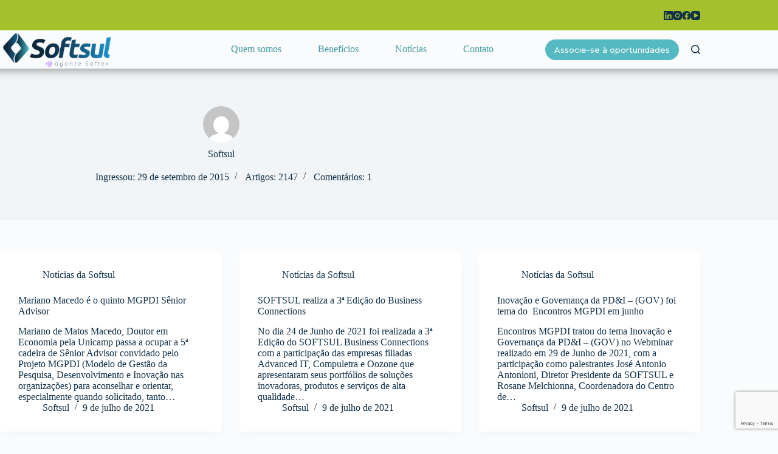

--- FILE ---
content_type: text/html; charset=UTF-8
request_url: https://www.softsul.org.br/author/softsul/page/44/
body_size: 16953
content:
<!doctype html>
<html lang="pt-BR">
<head>
	
	<meta charset="UTF-8">
	<meta name="viewport" content="width=device-width, initial-scale=1, maximum-scale=5, viewport-fit=cover">
	<link rel="profile" href="https://gmpg.org/xfn/11">

	<title>Softsul &#8211; Página: 44 &#8211; Softsul</title>
<meta name='robots' content='max-image-preview:large' />
	<style>img:is([sizes="auto" i], [sizes^="auto," i]) { contain-intrinsic-size: 3000px 1500px }</style>
	<link rel='dns-prefetch' href='//fonts.googleapis.com' />
<link rel="alternate" type="application/rss+xml" title="Feed para Softsul &raquo;" href="https://www.softsul.org.br/feed/" />
<link rel="alternate" type="application/rss+xml" title="Feed de comentários para Softsul &raquo;" href="https://www.softsul.org.br/comments/feed/" />
<link rel="alternate" type="application/rss+xml" title="Softsul &raquo; Feed dos posts para Softsul" href="https://www.softsul.org.br/author/softsul/feed/" />
<link rel='stylesheet' id='blocksy-dynamic-global-css' href='https://www.softsul.org.br/wp-content/uploads/blocksy/css/global.css?ver=69315' media='all' />
<link rel='stylesheet' id='wp-block-library-css' href='https://www.softsul.org.br/wp-includes/css/dist/block-library/style.min.css?ver=6.8.3' media='all' />
<style id='global-styles-inline-css'>
:root{--wp--preset--aspect-ratio--square: 1;--wp--preset--aspect-ratio--4-3: 4/3;--wp--preset--aspect-ratio--3-4: 3/4;--wp--preset--aspect-ratio--3-2: 3/2;--wp--preset--aspect-ratio--2-3: 2/3;--wp--preset--aspect-ratio--16-9: 16/9;--wp--preset--aspect-ratio--9-16: 9/16;--wp--preset--color--black: #000000;--wp--preset--color--cyan-bluish-gray: #abb8c3;--wp--preset--color--white: #ffffff;--wp--preset--color--pale-pink: #f78da7;--wp--preset--color--vivid-red: #cf2e2e;--wp--preset--color--luminous-vivid-orange: #ff6900;--wp--preset--color--luminous-vivid-amber: #fcb900;--wp--preset--color--light-green-cyan: #7bdcb5;--wp--preset--color--vivid-green-cyan: #00d084;--wp--preset--color--pale-cyan-blue: #8ed1fc;--wp--preset--color--vivid-cyan-blue: #0693e3;--wp--preset--color--vivid-purple: #9b51e0;--wp--preset--color--palette-color-1: var(--theme-palette-color-1, #2872fa);--wp--preset--color--palette-color-2: var(--theme-palette-color-2, #1559ed);--wp--preset--color--palette-color-3: var(--theme-palette-color-3, #3A4F66);--wp--preset--color--palette-color-4: var(--theme-palette-color-4, #192a3d);--wp--preset--color--palette-color-5: var(--theme-palette-color-5, #e1e8ed);--wp--preset--color--palette-color-6: var(--theme-palette-color-6, #f2f5f7);--wp--preset--color--palette-color-7: var(--theme-palette-color-7, #FAFBFC);--wp--preset--color--palette-color-8: var(--theme-palette-color-8, #ffffff);--wp--preset--gradient--vivid-cyan-blue-to-vivid-purple: linear-gradient(135deg,rgba(6,147,227,1) 0%,rgb(155,81,224) 100%);--wp--preset--gradient--light-green-cyan-to-vivid-green-cyan: linear-gradient(135deg,rgb(122,220,180) 0%,rgb(0,208,130) 100%);--wp--preset--gradient--luminous-vivid-amber-to-luminous-vivid-orange: linear-gradient(135deg,rgba(252,185,0,1) 0%,rgba(255,105,0,1) 100%);--wp--preset--gradient--luminous-vivid-orange-to-vivid-red: linear-gradient(135deg,rgba(255,105,0,1) 0%,rgb(207,46,46) 100%);--wp--preset--gradient--very-light-gray-to-cyan-bluish-gray: linear-gradient(135deg,rgb(238,238,238) 0%,rgb(169,184,195) 100%);--wp--preset--gradient--cool-to-warm-spectrum: linear-gradient(135deg,rgb(74,234,220) 0%,rgb(151,120,209) 20%,rgb(207,42,186) 40%,rgb(238,44,130) 60%,rgb(251,105,98) 80%,rgb(254,248,76) 100%);--wp--preset--gradient--blush-light-purple: linear-gradient(135deg,rgb(255,206,236) 0%,rgb(152,150,240) 100%);--wp--preset--gradient--blush-bordeaux: linear-gradient(135deg,rgb(254,205,165) 0%,rgb(254,45,45) 50%,rgb(107,0,62) 100%);--wp--preset--gradient--luminous-dusk: linear-gradient(135deg,rgb(255,203,112) 0%,rgb(199,81,192) 50%,rgb(65,88,208) 100%);--wp--preset--gradient--pale-ocean: linear-gradient(135deg,rgb(255,245,203) 0%,rgb(182,227,212) 50%,rgb(51,167,181) 100%);--wp--preset--gradient--electric-grass: linear-gradient(135deg,rgb(202,248,128) 0%,rgb(113,206,126) 100%);--wp--preset--gradient--midnight: linear-gradient(135deg,rgb(2,3,129) 0%,rgb(40,116,252) 100%);--wp--preset--gradient--juicy-peach: linear-gradient(to right, #ffecd2 0%, #fcb69f 100%);--wp--preset--gradient--young-passion: linear-gradient(to right, #ff8177 0%, #ff867a 0%, #ff8c7f 21%, #f99185 52%, #cf556c 78%, #b12a5b 100%);--wp--preset--gradient--true-sunset: linear-gradient(to right, #fa709a 0%, #fee140 100%);--wp--preset--gradient--morpheus-den: linear-gradient(to top, #30cfd0 0%, #330867 100%);--wp--preset--gradient--plum-plate: linear-gradient(135deg, #667eea 0%, #764ba2 100%);--wp--preset--gradient--aqua-splash: linear-gradient(15deg, #13547a 0%, #80d0c7 100%);--wp--preset--gradient--love-kiss: linear-gradient(to top, #ff0844 0%, #ffb199 100%);--wp--preset--gradient--new-retrowave: linear-gradient(to top, #3b41c5 0%, #a981bb 49%, #ffc8a9 100%);--wp--preset--gradient--plum-bath: linear-gradient(to top, #cc208e 0%, #6713d2 100%);--wp--preset--gradient--high-flight: linear-gradient(to right, #0acffe 0%, #495aff 100%);--wp--preset--gradient--teen-party: linear-gradient(-225deg, #FF057C 0%, #8D0B93 50%, #321575 100%);--wp--preset--gradient--fabled-sunset: linear-gradient(-225deg, #231557 0%, #44107A 29%, #FF1361 67%, #FFF800 100%);--wp--preset--gradient--arielle-smile: radial-gradient(circle 248px at center, #16d9e3 0%, #30c7ec 47%, #46aef7 100%);--wp--preset--gradient--itmeo-branding: linear-gradient(180deg, #2af598 0%, #009efd 100%);--wp--preset--gradient--deep-blue: linear-gradient(to right, #6a11cb 0%, #2575fc 100%);--wp--preset--gradient--strong-bliss: linear-gradient(to right, #f78ca0 0%, #f9748f 19%, #fd868c 60%, #fe9a8b 100%);--wp--preset--gradient--sweet-period: linear-gradient(to top, #3f51b1 0%, #5a55ae 13%, #7b5fac 25%, #8f6aae 38%, #a86aa4 50%, #cc6b8e 62%, #f18271 75%, #f3a469 87%, #f7c978 100%);--wp--preset--gradient--purple-division: linear-gradient(to top, #7028e4 0%, #e5b2ca 100%);--wp--preset--gradient--cold-evening: linear-gradient(to top, #0c3483 0%, #a2b6df 100%, #6b8cce 100%, #a2b6df 100%);--wp--preset--gradient--mountain-rock: linear-gradient(to right, #868f96 0%, #596164 100%);--wp--preset--gradient--desert-hump: linear-gradient(to top, #c79081 0%, #dfa579 100%);--wp--preset--gradient--ethernal-constance: linear-gradient(to top, #09203f 0%, #537895 100%);--wp--preset--gradient--happy-memories: linear-gradient(-60deg, #ff5858 0%, #f09819 100%);--wp--preset--gradient--grown-early: linear-gradient(to top, #0ba360 0%, #3cba92 100%);--wp--preset--gradient--morning-salad: linear-gradient(-225deg, #B7F8DB 0%, #50A7C2 100%);--wp--preset--gradient--night-call: linear-gradient(-225deg, #AC32E4 0%, #7918F2 48%, #4801FF 100%);--wp--preset--gradient--mind-crawl: linear-gradient(-225deg, #473B7B 0%, #3584A7 51%, #30D2BE 100%);--wp--preset--gradient--angel-care: linear-gradient(-225deg, #FFE29F 0%, #FFA99F 48%, #FF719A 100%);--wp--preset--gradient--juicy-cake: linear-gradient(to top, #e14fad 0%, #f9d423 100%);--wp--preset--gradient--rich-metal: linear-gradient(to right, #d7d2cc 0%, #304352 100%);--wp--preset--gradient--mole-hall: linear-gradient(-20deg, #616161 0%, #9bc5c3 100%);--wp--preset--gradient--cloudy-knoxville: linear-gradient(120deg, #fdfbfb 0%, #ebedee 100%);--wp--preset--gradient--soft-grass: linear-gradient(to top, #c1dfc4 0%, #deecdd 100%);--wp--preset--gradient--saint-petersburg: linear-gradient(135deg, #f5f7fa 0%, #c3cfe2 100%);--wp--preset--gradient--everlasting-sky: linear-gradient(135deg, #fdfcfb 0%, #e2d1c3 100%);--wp--preset--gradient--kind-steel: linear-gradient(-20deg, #e9defa 0%, #fbfcdb 100%);--wp--preset--gradient--over-sun: linear-gradient(60deg, #abecd6 0%, #fbed96 100%);--wp--preset--gradient--premium-white: linear-gradient(to top, #d5d4d0 0%, #d5d4d0 1%, #eeeeec 31%, #efeeec 75%, #e9e9e7 100%);--wp--preset--gradient--clean-mirror: linear-gradient(45deg, #93a5cf 0%, #e4efe9 100%);--wp--preset--gradient--wild-apple: linear-gradient(to top, #d299c2 0%, #fef9d7 100%);--wp--preset--gradient--snow-again: linear-gradient(to top, #e6e9f0 0%, #eef1f5 100%);--wp--preset--gradient--confident-cloud: linear-gradient(to top, #dad4ec 0%, #dad4ec 1%, #f3e7e9 100%);--wp--preset--gradient--glass-water: linear-gradient(to top, #dfe9f3 0%, white 100%);--wp--preset--gradient--perfect-white: linear-gradient(-225deg, #E3FDF5 0%, #FFE6FA 100%);--wp--preset--font-size--small: 13px;--wp--preset--font-size--medium: 20px;--wp--preset--font-size--large: clamp(22px, 1.375rem + ((1vw - 3.2px) * 0.625), 30px);--wp--preset--font-size--x-large: clamp(30px, 1.875rem + ((1vw - 3.2px) * 1.563), 50px);--wp--preset--font-size--xx-large: clamp(45px, 2.813rem + ((1vw - 3.2px) * 2.734), 80px);--wp--preset--spacing--20: 0.44rem;--wp--preset--spacing--30: 0.67rem;--wp--preset--spacing--40: 1rem;--wp--preset--spacing--50: 1.5rem;--wp--preset--spacing--60: 2.25rem;--wp--preset--spacing--70: 3.38rem;--wp--preset--spacing--80: 5.06rem;--wp--preset--shadow--natural: 6px 6px 9px rgba(0, 0, 0, 0.2);--wp--preset--shadow--deep: 12px 12px 50px rgba(0, 0, 0, 0.4);--wp--preset--shadow--sharp: 6px 6px 0px rgba(0, 0, 0, 0.2);--wp--preset--shadow--outlined: 6px 6px 0px -3px rgba(255, 255, 255, 1), 6px 6px rgba(0, 0, 0, 1);--wp--preset--shadow--crisp: 6px 6px 0px rgba(0, 0, 0, 1);}:root { --wp--style--global--content-size: var(--theme-block-max-width);--wp--style--global--wide-size: var(--theme-block-wide-max-width); }:where(body) { margin: 0; }.wp-site-blocks > .alignleft { float: left; margin-right: 2em; }.wp-site-blocks > .alignright { float: right; margin-left: 2em; }.wp-site-blocks > .aligncenter { justify-content: center; margin-left: auto; margin-right: auto; }:where(.wp-site-blocks) > * { margin-block-start: var(--theme-content-spacing); margin-block-end: 0; }:where(.wp-site-blocks) > :first-child { margin-block-start: 0; }:where(.wp-site-blocks) > :last-child { margin-block-end: 0; }:root { --wp--style--block-gap: var(--theme-content-spacing); }:root :where(.is-layout-flow) > :first-child{margin-block-start: 0;}:root :where(.is-layout-flow) > :last-child{margin-block-end: 0;}:root :where(.is-layout-flow) > *{margin-block-start: var(--theme-content-spacing);margin-block-end: 0;}:root :where(.is-layout-constrained) > :first-child{margin-block-start: 0;}:root :where(.is-layout-constrained) > :last-child{margin-block-end: 0;}:root :where(.is-layout-constrained) > *{margin-block-start: var(--theme-content-spacing);margin-block-end: 0;}:root :where(.is-layout-flex){gap: var(--theme-content-spacing);}:root :where(.is-layout-grid){gap: var(--theme-content-spacing);}.is-layout-flow > .alignleft{float: left;margin-inline-start: 0;margin-inline-end: 2em;}.is-layout-flow > .alignright{float: right;margin-inline-start: 2em;margin-inline-end: 0;}.is-layout-flow > .aligncenter{margin-left: auto !important;margin-right: auto !important;}.is-layout-constrained > .alignleft{float: left;margin-inline-start: 0;margin-inline-end: 2em;}.is-layout-constrained > .alignright{float: right;margin-inline-start: 2em;margin-inline-end: 0;}.is-layout-constrained > .aligncenter{margin-left: auto !important;margin-right: auto !important;}.is-layout-constrained > :where(:not(.alignleft):not(.alignright):not(.alignfull)){max-width: var(--wp--style--global--content-size);margin-left: auto !important;margin-right: auto !important;}.is-layout-constrained > .alignwide{max-width: var(--wp--style--global--wide-size);}body .is-layout-flex{display: flex;}.is-layout-flex{flex-wrap: wrap;align-items: center;}.is-layout-flex > :is(*, div){margin: 0;}body .is-layout-grid{display: grid;}.is-layout-grid > :is(*, div){margin: 0;}body{padding-top: 0px;padding-right: 0px;padding-bottom: 0px;padding-left: 0px;}.has-black-color{color: var(--wp--preset--color--black) !important;}.has-cyan-bluish-gray-color{color: var(--wp--preset--color--cyan-bluish-gray) !important;}.has-white-color{color: var(--wp--preset--color--white) !important;}.has-pale-pink-color{color: var(--wp--preset--color--pale-pink) !important;}.has-vivid-red-color{color: var(--wp--preset--color--vivid-red) !important;}.has-luminous-vivid-orange-color{color: var(--wp--preset--color--luminous-vivid-orange) !important;}.has-luminous-vivid-amber-color{color: var(--wp--preset--color--luminous-vivid-amber) !important;}.has-light-green-cyan-color{color: var(--wp--preset--color--light-green-cyan) !important;}.has-vivid-green-cyan-color{color: var(--wp--preset--color--vivid-green-cyan) !important;}.has-pale-cyan-blue-color{color: var(--wp--preset--color--pale-cyan-blue) !important;}.has-vivid-cyan-blue-color{color: var(--wp--preset--color--vivid-cyan-blue) !important;}.has-vivid-purple-color{color: var(--wp--preset--color--vivid-purple) !important;}.has-palette-color-1-color{color: var(--wp--preset--color--palette-color-1) !important;}.has-palette-color-2-color{color: var(--wp--preset--color--palette-color-2) !important;}.has-palette-color-3-color{color: var(--wp--preset--color--palette-color-3) !important;}.has-palette-color-4-color{color: var(--wp--preset--color--palette-color-4) !important;}.has-palette-color-5-color{color: var(--wp--preset--color--palette-color-5) !important;}.has-palette-color-6-color{color: var(--wp--preset--color--palette-color-6) !important;}.has-palette-color-7-color{color: var(--wp--preset--color--palette-color-7) !important;}.has-palette-color-8-color{color: var(--wp--preset--color--palette-color-8) !important;}.has-black-background-color{background-color: var(--wp--preset--color--black) !important;}.has-cyan-bluish-gray-background-color{background-color: var(--wp--preset--color--cyan-bluish-gray) !important;}.has-white-background-color{background-color: var(--wp--preset--color--white) !important;}.has-pale-pink-background-color{background-color: var(--wp--preset--color--pale-pink) !important;}.has-vivid-red-background-color{background-color: var(--wp--preset--color--vivid-red) !important;}.has-luminous-vivid-orange-background-color{background-color: var(--wp--preset--color--luminous-vivid-orange) !important;}.has-luminous-vivid-amber-background-color{background-color: var(--wp--preset--color--luminous-vivid-amber) !important;}.has-light-green-cyan-background-color{background-color: var(--wp--preset--color--light-green-cyan) !important;}.has-vivid-green-cyan-background-color{background-color: var(--wp--preset--color--vivid-green-cyan) !important;}.has-pale-cyan-blue-background-color{background-color: var(--wp--preset--color--pale-cyan-blue) !important;}.has-vivid-cyan-blue-background-color{background-color: var(--wp--preset--color--vivid-cyan-blue) !important;}.has-vivid-purple-background-color{background-color: var(--wp--preset--color--vivid-purple) !important;}.has-palette-color-1-background-color{background-color: var(--wp--preset--color--palette-color-1) !important;}.has-palette-color-2-background-color{background-color: var(--wp--preset--color--palette-color-2) !important;}.has-palette-color-3-background-color{background-color: var(--wp--preset--color--palette-color-3) !important;}.has-palette-color-4-background-color{background-color: var(--wp--preset--color--palette-color-4) !important;}.has-palette-color-5-background-color{background-color: var(--wp--preset--color--palette-color-5) !important;}.has-palette-color-6-background-color{background-color: var(--wp--preset--color--palette-color-6) !important;}.has-palette-color-7-background-color{background-color: var(--wp--preset--color--palette-color-7) !important;}.has-palette-color-8-background-color{background-color: var(--wp--preset--color--palette-color-8) !important;}.has-black-border-color{border-color: var(--wp--preset--color--black) !important;}.has-cyan-bluish-gray-border-color{border-color: var(--wp--preset--color--cyan-bluish-gray) !important;}.has-white-border-color{border-color: var(--wp--preset--color--white) !important;}.has-pale-pink-border-color{border-color: var(--wp--preset--color--pale-pink) !important;}.has-vivid-red-border-color{border-color: var(--wp--preset--color--vivid-red) !important;}.has-luminous-vivid-orange-border-color{border-color: var(--wp--preset--color--luminous-vivid-orange) !important;}.has-luminous-vivid-amber-border-color{border-color: var(--wp--preset--color--luminous-vivid-amber) !important;}.has-light-green-cyan-border-color{border-color: var(--wp--preset--color--light-green-cyan) !important;}.has-vivid-green-cyan-border-color{border-color: var(--wp--preset--color--vivid-green-cyan) !important;}.has-pale-cyan-blue-border-color{border-color: var(--wp--preset--color--pale-cyan-blue) !important;}.has-vivid-cyan-blue-border-color{border-color: var(--wp--preset--color--vivid-cyan-blue) !important;}.has-vivid-purple-border-color{border-color: var(--wp--preset--color--vivid-purple) !important;}.has-palette-color-1-border-color{border-color: var(--wp--preset--color--palette-color-1) !important;}.has-palette-color-2-border-color{border-color: var(--wp--preset--color--palette-color-2) !important;}.has-palette-color-3-border-color{border-color: var(--wp--preset--color--palette-color-3) !important;}.has-palette-color-4-border-color{border-color: var(--wp--preset--color--palette-color-4) !important;}.has-palette-color-5-border-color{border-color: var(--wp--preset--color--palette-color-5) !important;}.has-palette-color-6-border-color{border-color: var(--wp--preset--color--palette-color-6) !important;}.has-palette-color-7-border-color{border-color: var(--wp--preset--color--palette-color-7) !important;}.has-palette-color-8-border-color{border-color: var(--wp--preset--color--palette-color-8) !important;}.has-vivid-cyan-blue-to-vivid-purple-gradient-background{background: var(--wp--preset--gradient--vivid-cyan-blue-to-vivid-purple) !important;}.has-light-green-cyan-to-vivid-green-cyan-gradient-background{background: var(--wp--preset--gradient--light-green-cyan-to-vivid-green-cyan) !important;}.has-luminous-vivid-amber-to-luminous-vivid-orange-gradient-background{background: var(--wp--preset--gradient--luminous-vivid-amber-to-luminous-vivid-orange) !important;}.has-luminous-vivid-orange-to-vivid-red-gradient-background{background: var(--wp--preset--gradient--luminous-vivid-orange-to-vivid-red) !important;}.has-very-light-gray-to-cyan-bluish-gray-gradient-background{background: var(--wp--preset--gradient--very-light-gray-to-cyan-bluish-gray) !important;}.has-cool-to-warm-spectrum-gradient-background{background: var(--wp--preset--gradient--cool-to-warm-spectrum) !important;}.has-blush-light-purple-gradient-background{background: var(--wp--preset--gradient--blush-light-purple) !important;}.has-blush-bordeaux-gradient-background{background: var(--wp--preset--gradient--blush-bordeaux) !important;}.has-luminous-dusk-gradient-background{background: var(--wp--preset--gradient--luminous-dusk) !important;}.has-pale-ocean-gradient-background{background: var(--wp--preset--gradient--pale-ocean) !important;}.has-electric-grass-gradient-background{background: var(--wp--preset--gradient--electric-grass) !important;}.has-midnight-gradient-background{background: var(--wp--preset--gradient--midnight) !important;}.has-juicy-peach-gradient-background{background: var(--wp--preset--gradient--juicy-peach) !important;}.has-young-passion-gradient-background{background: var(--wp--preset--gradient--young-passion) !important;}.has-true-sunset-gradient-background{background: var(--wp--preset--gradient--true-sunset) !important;}.has-morpheus-den-gradient-background{background: var(--wp--preset--gradient--morpheus-den) !important;}.has-plum-plate-gradient-background{background: var(--wp--preset--gradient--plum-plate) !important;}.has-aqua-splash-gradient-background{background: var(--wp--preset--gradient--aqua-splash) !important;}.has-love-kiss-gradient-background{background: var(--wp--preset--gradient--love-kiss) !important;}.has-new-retrowave-gradient-background{background: var(--wp--preset--gradient--new-retrowave) !important;}.has-plum-bath-gradient-background{background: var(--wp--preset--gradient--plum-bath) !important;}.has-high-flight-gradient-background{background: var(--wp--preset--gradient--high-flight) !important;}.has-teen-party-gradient-background{background: var(--wp--preset--gradient--teen-party) !important;}.has-fabled-sunset-gradient-background{background: var(--wp--preset--gradient--fabled-sunset) !important;}.has-arielle-smile-gradient-background{background: var(--wp--preset--gradient--arielle-smile) !important;}.has-itmeo-branding-gradient-background{background: var(--wp--preset--gradient--itmeo-branding) !important;}.has-deep-blue-gradient-background{background: var(--wp--preset--gradient--deep-blue) !important;}.has-strong-bliss-gradient-background{background: var(--wp--preset--gradient--strong-bliss) !important;}.has-sweet-period-gradient-background{background: var(--wp--preset--gradient--sweet-period) !important;}.has-purple-division-gradient-background{background: var(--wp--preset--gradient--purple-division) !important;}.has-cold-evening-gradient-background{background: var(--wp--preset--gradient--cold-evening) !important;}.has-mountain-rock-gradient-background{background: var(--wp--preset--gradient--mountain-rock) !important;}.has-desert-hump-gradient-background{background: var(--wp--preset--gradient--desert-hump) !important;}.has-ethernal-constance-gradient-background{background: var(--wp--preset--gradient--ethernal-constance) !important;}.has-happy-memories-gradient-background{background: var(--wp--preset--gradient--happy-memories) !important;}.has-grown-early-gradient-background{background: var(--wp--preset--gradient--grown-early) !important;}.has-morning-salad-gradient-background{background: var(--wp--preset--gradient--morning-salad) !important;}.has-night-call-gradient-background{background: var(--wp--preset--gradient--night-call) !important;}.has-mind-crawl-gradient-background{background: var(--wp--preset--gradient--mind-crawl) !important;}.has-angel-care-gradient-background{background: var(--wp--preset--gradient--angel-care) !important;}.has-juicy-cake-gradient-background{background: var(--wp--preset--gradient--juicy-cake) !important;}.has-rich-metal-gradient-background{background: var(--wp--preset--gradient--rich-metal) !important;}.has-mole-hall-gradient-background{background: var(--wp--preset--gradient--mole-hall) !important;}.has-cloudy-knoxville-gradient-background{background: var(--wp--preset--gradient--cloudy-knoxville) !important;}.has-soft-grass-gradient-background{background: var(--wp--preset--gradient--soft-grass) !important;}.has-saint-petersburg-gradient-background{background: var(--wp--preset--gradient--saint-petersburg) !important;}.has-everlasting-sky-gradient-background{background: var(--wp--preset--gradient--everlasting-sky) !important;}.has-kind-steel-gradient-background{background: var(--wp--preset--gradient--kind-steel) !important;}.has-over-sun-gradient-background{background: var(--wp--preset--gradient--over-sun) !important;}.has-premium-white-gradient-background{background: var(--wp--preset--gradient--premium-white) !important;}.has-clean-mirror-gradient-background{background: var(--wp--preset--gradient--clean-mirror) !important;}.has-wild-apple-gradient-background{background: var(--wp--preset--gradient--wild-apple) !important;}.has-snow-again-gradient-background{background: var(--wp--preset--gradient--snow-again) !important;}.has-confident-cloud-gradient-background{background: var(--wp--preset--gradient--confident-cloud) !important;}.has-glass-water-gradient-background{background: var(--wp--preset--gradient--glass-water) !important;}.has-perfect-white-gradient-background{background: var(--wp--preset--gradient--perfect-white) !important;}.has-small-font-size{font-size: var(--wp--preset--font-size--small) !important;}.has-medium-font-size{font-size: var(--wp--preset--font-size--medium) !important;}.has-large-font-size{font-size: var(--wp--preset--font-size--large) !important;}.has-x-large-font-size{font-size: var(--wp--preset--font-size--x-large) !important;}.has-xx-large-font-size{font-size: var(--wp--preset--font-size--xx-large) !important;}
:root :where(.wp-block-pullquote){font-size: clamp(0.984em, 0.984rem + ((1vw - 0.2em) * 0.645), 1.5em);line-height: 1.6;}
</style>
<link rel='stylesheet' id='contact-form-7-css' href='https://www.softsul.org.br/wp-content/plugins/contact-form-7/includes/css/styles.css?ver=6.1.4' media='all' />
<link rel='stylesheet' id='wpos-slick-style-css' href='https://www.softsul.org.br/wp-content/plugins/wp-responsive-recent-post-slider/assets/css/slick.css?ver=3.6.5' media='all' />
<link rel='stylesheet' id='wppsac-public-style-css' href='https://www.softsul.org.br/wp-content/plugins/wp-responsive-recent-post-slider/assets/css/recent-post-style.css?ver=3.6.5' media='all' />
<link rel='stylesheet' id='blocksy-fonts-font-source-google-css' href='https://fonts.googleapis.com/css2?family=Montserrat:wght@300;400;500;600;700;800&#038;display=swap' media='all' />
<link rel='stylesheet' id='ct-main-styles-css' href='https://www.softsul.org.br/wp-content/themes/blocksy/static/bundle/main.min.css?ver=2.1.9' media='all' />
<link rel='stylesheet' id='ct-page-title-styles-css' href='https://www.softsul.org.br/wp-content/themes/blocksy/static/bundle/page-title.min.css?ver=2.1.9' media='all' />
<link rel='stylesheet' id='ct-cf-7-styles-css' href='https://www.softsul.org.br/wp-content/themes/blocksy/static/bundle/cf-7.min.css?ver=2.1.9' media='all' />
<link rel='stylesheet' id='ct-page-scroll-to-id-styles-css' href='https://www.softsul.org.br/wp-content/themes/blocksy/static/bundle/page-scroll-to-id.min.css?ver=2.1.9' media='all' />
<script src="https://www.softsul.org.br/wp-includes/js/jquery/jquery.min.js?ver=3.7.1" id="jquery-core-js"></script>
<script src="https://www.softsul.org.br/wp-includes/js/jquery/jquery-migrate.min.js?ver=3.4.1" id="jquery-migrate-js"></script>
<script></script><link rel="https://api.w.org/" href="https://www.softsul.org.br/wp-json/" /><link rel="alternate" title="JSON" type="application/json" href="https://www.softsul.org.br/wp-json/wp/v2/users/2" /><link rel="EditURI" type="application/rsd+xml" title="RSD" href="https://www.softsul.org.br/xmlrpc.php?rsd" />
<meta name="generator" content="WordPress 6.8.3" />
<meta name="mpu-version" content="1.2.1" /><noscript><link rel='stylesheet' href='https://www.softsul.org.br/wp-content/themes/blocksy/static/bundle/no-scripts.min.css' type='text/css'></noscript>
<meta name="generator" content="Powered by WPBakery Page Builder - drag and drop page builder for WordPress."/>
<meta name="generator" content="Powered by Slider Revolution 6.5.8 - responsive, Mobile-Friendly Slider Plugin for WordPress with comfortable drag and drop interface." />
<link rel="icon" href="https://www.softsul.org.br/wp-content/uploads/2023/02/cropped-logo_fundo-transparente-32x32.png" sizes="32x32" />
<link rel="icon" href="https://www.softsul.org.br/wp-content/uploads/2023/02/cropped-logo_fundo-transparente-192x192.png" sizes="192x192" />
<link rel="apple-touch-icon" href="https://www.softsul.org.br/wp-content/uploads/2023/02/cropped-logo_fundo-transparente-180x180.png" />
<meta name="msapplication-TileImage" content="https://www.softsul.org.br/wp-content/uploads/2023/02/cropped-logo_fundo-transparente-270x270.png" />
<script type="text/javascript">function setREVStartSize(e){
			//window.requestAnimationFrame(function() {				 
				window.RSIW = window.RSIW===undefined ? window.innerWidth : window.RSIW;	
				window.RSIH = window.RSIH===undefined ? window.innerHeight : window.RSIH;	
				try {								
					var pw = document.getElementById(e.c).parentNode.offsetWidth,
						newh;
					pw = pw===0 || isNaN(pw) ? window.RSIW : pw;
					e.tabw = e.tabw===undefined ? 0 : parseInt(e.tabw);
					e.thumbw = e.thumbw===undefined ? 0 : parseInt(e.thumbw);
					e.tabh = e.tabh===undefined ? 0 : parseInt(e.tabh);
					e.thumbh = e.thumbh===undefined ? 0 : parseInt(e.thumbh);
					e.tabhide = e.tabhide===undefined ? 0 : parseInt(e.tabhide);
					e.thumbhide = e.thumbhide===undefined ? 0 : parseInt(e.thumbhide);
					e.mh = e.mh===undefined || e.mh=="" || e.mh==="auto" ? 0 : parseInt(e.mh,0);		
					if(e.layout==="fullscreen" || e.l==="fullscreen") 						
						newh = Math.max(e.mh,window.RSIH);					
					else{					
						e.gw = Array.isArray(e.gw) ? e.gw : [e.gw];
						for (var i in e.rl) if (e.gw[i]===undefined || e.gw[i]===0) e.gw[i] = e.gw[i-1];					
						e.gh = e.el===undefined || e.el==="" || (Array.isArray(e.el) && e.el.length==0)? e.gh : e.el;
						e.gh = Array.isArray(e.gh) ? e.gh : [e.gh];
						for (var i in e.rl) if (e.gh[i]===undefined || e.gh[i]===0) e.gh[i] = e.gh[i-1];
											
						var nl = new Array(e.rl.length),
							ix = 0,						
							sl;					
						e.tabw = e.tabhide>=pw ? 0 : e.tabw;
						e.thumbw = e.thumbhide>=pw ? 0 : e.thumbw;
						e.tabh = e.tabhide>=pw ? 0 : e.tabh;
						e.thumbh = e.thumbhide>=pw ? 0 : e.thumbh;					
						for (var i in e.rl) nl[i] = e.rl[i]<window.RSIW ? 0 : e.rl[i];
						sl = nl[0];									
						for (var i in nl) if (sl>nl[i] && nl[i]>0) { sl = nl[i]; ix=i;}															
						var m = pw>(e.gw[ix]+e.tabw+e.thumbw) ? 1 : (pw-(e.tabw+e.thumbw)) / (e.gw[ix]);					
						newh =  (e.gh[ix] * m) + (e.tabh + e.thumbh);
					}
					var el = document.getElementById(e.c);
					if (el!==null && el) el.style.height = newh+"px";					
					el = document.getElementById(e.c+"_wrapper");
					if (el!==null && el) {
						el.style.height = newh+"px";
						el.style.display = "block";
					}
				} catch(e){
					console.log("Failure at Presize of Slider:" + e)
				}					   
			//});
		  };</script>
		<style id="wp-custom-css">
			
		</style>
		<noscript><style> .wpb_animate_when_almost_visible { opacity: 1; }</style></noscript>	</head>


<body class="archive paged author author-softsul author-2 wp-custom-logo wp-embed-responsive paged-44 author-paged-44 wp-theme-blocksy wpb-js-composer js-comp-ver-7.1 vc_responsive" data-link="type-5" data-prefix="author" data-header="type-1:sticky" data-footer="type-1" >

<a class="skip-link screen-reader-text" href="#main" >Pular para o conteúdo</a><div class="ct-drawer-canvas" data-location="start" >
		<div id="search-modal" class="ct-panel" data-behaviour="modal" role="dialog" aria-label="Search modal" inert>
			<div class="ct-panel-actions">
				<button class="ct-toggle-close" data-type="type-1" aria-label="Close search modal">
					<svg class="ct-icon" width="12" height="12" viewBox="0 0 15 15"><path d="M1 15a1 1 0 01-.71-.29 1 1 0 010-1.41l5.8-5.8-5.8-5.8A1 1 0 011.7.29l5.8 5.8 5.8-5.8a1 1 0 011.41 1.41l-5.8 5.8 5.8 5.8a1 1 0 01-1.41 1.41l-5.8-5.8-5.8 5.8A1 1 0 011 15z"/></svg>				</button>
			</div>

			<div class="ct-panel-content">
				

<form role="search" method="get" class="ct-search-form"  action="https://www.softsul.org.br/" aria-haspopup="listbox" data-live-results="thumbs">

	<input type="search" class="modal-field" placeholder="Pesquisar" value="" name="s" autocomplete="off" title="Pesquisar por..." aria-label="Pesquisar por...">

	<div class="ct-search-form-controls">
		
		<button type="submit" class="wp-element-button" data-button="icon" aria-label="Botão de pesquisa" >
			<svg class="ct-icon ct-search-button-content" aria-hidden="true" width="15" height="15" viewBox="0 0 15 15"><path d="M14.8,13.7L12,11c0.9-1.2,1.5-2.6,1.5-4.2c0-3.7-3-6.8-6.8-6.8S0,3,0,6.8s3,6.8,6.8,6.8c1.6,0,3.1-0.6,4.2-1.5l2.8,2.8c0.1,0.1,0.3,0.2,0.5,0.2s0.4-0.1,0.5-0.2C15.1,14.5,15.1,14,14.8,13.7z M1.5,6.8c0-2.9,2.4-5.2,5.2-5.2S12,3.9,12,6.8S9.6,12,6.8,12S1.5,9.6,1.5,6.8z"/></svg>
			<span class="ct-ajax-loader">
				<svg viewBox="0 0 24 24">
					<circle cx="12" cy="12" r="10" opacity="0.2" fill="none" stroke="currentColor" stroke-miterlimit="10" stroke-width="2"/>

					<path d="m12,2c5.52,0,10,4.48,10,10" fill="none" stroke="currentColor" stroke-linecap="round" stroke-miterlimit="10" stroke-width="2">
						<animateTransform
							attributeName="transform"
							attributeType="XML"
							type="rotate"
							dur="0.6s"
							from="0 12 12"
							to="360 12 12"
							repeatCount="indefinite"
						/>
					</path>
				</svg>
			</span>
		</button>

		
					<input type="hidden" name="ct_post_type" value="post:page">
		
		

		<input type="hidden" value="3a9fbcef91" class="ct-live-results-nonce" />	</div>

			<div class="screen-reader-text" aria-live="polite" role="status">
			Sem resultados		</div>
	
</form>


			</div>
		</div>

		<div id="offcanvas" class="ct-panel ct-header" data-behaviour="right-side" role="dialog" aria-label="Offcanvas modal" inert="" ><div class="ct-panel-inner">
		<div class="ct-panel-actions">
			
			<button class="ct-toggle-close" data-type="type-1" aria-label="Close drawer">
				<svg class="ct-icon" width="12" height="12" viewBox="0 0 15 15"><path d="M1 15a1 1 0 01-.71-.29 1 1 0 010-1.41l5.8-5.8-5.8-5.8A1 1 0 011.7.29l5.8 5.8 5.8-5.8a1 1 0 011.41 1.41l-5.8 5.8 5.8 5.8a1 1 0 01-1.41 1.41l-5.8-5.8-5.8 5.8A1 1 0 011 15z"/></svg>
			</button>
		</div>
		<div class="ct-panel-content" data-device="desktop" ><div class="ct-panel-content-inner"></div></div><div class="ct-panel-content" data-device="mobile" ><div class="ct-panel-content-inner">
<nav
	class="mobile-menu menu-container"
	data-id="mobile-menu" data-interaction="click" data-toggle-type="type-1" data-submenu-dots="yes" 	>

	<ul><li class="page_item page-item-21089"><a href="https://www.softsul.org.br/cloud-rs/" class="ct-menu-link">cloud-rs</a></li><li class="page_item page-item-21184"><a href="https://www.softsul.org.br/inscricao-softsul-cloud-rs/" class="ct-menu-link">Inscrição SOFTSUL CLOUD RS</a></li><li class="page_item page-item-19614"><a href="https://www.softsul.org.br/politica-de-privacidade/" class="ct-menu-link">Política de Privacidade</a></li><li class="page_item page-item-3733"><a href="https://www.softsul.org.br/" class="ct-menu-link">Home</a></li><li class="page_item page-item-4329"><a href="https://www.softsul.org.br/associe-se/" class="ct-menu-link">Associe-se</a></li><li class="page_item page-item-18143"><a href="https://www.softsul.org.br/contato/" class="ct-menu-link">Contato</a></li><li class="page_item page-item-3816 current_page_parent"><a href="https://www.softsul.org.br/noticias/" class="ct-menu-link">Notícias</a></li><li class="page_item page-item-18137"><a href="https://www.softsul.org.br/associado5-0/" class="ct-menu-link">Associado 5.0</a></li><li class="page_item page-item-16957"><a href="https://www.softsul.org.br/sistema-associativo-5-0/" class="ct-menu-link">Sistema Associativo 5.0</a></li><li class="page_item page-item-18837"><a href="https://www.softsul.org.br/softsul-funding/" class="ct-menu-link">Softsul Funding</a></li></ul></nav>

</div></div></div></div></div>
<div id="main-container">
	<header id="header" class="ct-header" data-id="type-1" itemscope="" itemtype="https://schema.org/WPHeader" ><div data-device="desktop" ><div data-row="top" data-column-set="1" ><div class="ct-container" ><div data-column="end" data-placements="1" ><div data-items="primary" >
<div
	class="ct-header-socials "
	data-id="socials" >

	
		<div class="ct-social-box" data-color="custom" data-icon-size="custom" data-icons-type="simple"  >
			
			
							
				<a href="https://www.linkedin.com/company/associacaosoftsul" data-network="linkedin" aria-label="LinkedIn" >
					<span class="ct-icon-container" >
					<svg
					width="20px"
					height="20px"
					viewBox="0 0 20 20"
					aria-hidden="true">
						<path d="M18.6,0H1.4C0.6,0,0,0.6,0,1.4v17.1C0,19.4,0.6,20,1.4,20h17.1c0.8,0,1.4-0.6,1.4-1.4V1.4C20,0.6,19.4,0,18.6,0z M6,17.1h-3V7.6h3L6,17.1L6,17.1zM4.6,6.3c-1,0-1.7-0.8-1.7-1.7s0.8-1.7,1.7-1.7c0.9,0,1.7,0.8,1.7,1.7C6.3,5.5,5.5,6.3,4.6,6.3z M17.2,17.1h-3v-4.6c0-1.1,0-2.5-1.5-2.5c-1.5,0-1.8,1.2-1.8,2.5v4.7h-3V7.6h2.8v1.3h0c0.4-0.8,1.4-1.5,2.8-1.5c3,0,3.6,2,3.6,4.5V17.1z"/>
					</svg>
				</span>				</a>
							
				<a href="https://www.instagram.com/associacaosoftsul/" data-network="instagram" aria-label="Instagram" >
					<span class="ct-icon-container" >
					<svg
					width="20"
					height="20"
					viewBox="0 0 20 20"
					aria-hidden="true">
						<circle cx="10" cy="10" r="3.3"/>
						<path d="M14.2,0H5.8C2.6,0,0,2.6,0,5.8v8.3C0,17.4,2.6,20,5.8,20h8.3c3.2,0,5.8-2.6,5.8-5.8V5.8C20,2.6,17.4,0,14.2,0zM10,15c-2.8,0-5-2.2-5-5s2.2-5,5-5s5,2.2,5,5S12.8,15,10,15z M15.8,5C15.4,5,15,4.6,15,4.2s0.4-0.8,0.8-0.8s0.8,0.4,0.8,0.8S16.3,5,15.8,5z"/>
					</svg>
				</span>				</a>
							
				<a href="https://www.facebook.com/associacaosoftsul" data-network="facebook" aria-label="Facebook" >
					<span class="ct-icon-container" >
					<svg
					width="20px"
					height="20px"
					viewBox="0 0 20 20"
					aria-hidden="true">
						<path d="M20,10.1c0-5.5-4.5-10-10-10S0,4.5,0,10.1c0,5,3.7,9.1,8.4,9.9v-7H5.9v-2.9h2.5V7.9C8.4,5.4,9.9,4,12.2,4c1.1,0,2.2,0.2,2.2,0.2v2.5h-1.3c-1.2,0-1.6,0.8-1.6,1.6v1.9h2.8L13.9,13h-2.3v7C16.3,19.2,20,15.1,20,10.1z"/>
					</svg>
				</span>				</a>
							
				<a href="https://www.youtube.com/channel/UCIWvvyFYWLRRdiQC0MiPyHA" data-network="youtube" aria-label="YouTube" >
					<span class="ct-icon-container" >
					<svg
					width="20"
					height="20"
					viewbox="0 0 20 20"
					aria-hidden="true">
						<path d="M15,0H5C2.2,0,0,2.2,0,5v10c0,2.8,2.2,5,5,5h10c2.8,0,5-2.2,5-5V5C20,2.2,17.8,0,15,0z M14.5,10.9l-6.8,3.8c-0.1,0.1-0.3,0.1-0.5,0.1c-0.5,0-1-0.4-1-1l0,0V6.2c0-0.5,0.4-1,1-1c0.2,0,0.3,0,0.5,0.1l6.8,3.8c0.5,0.3,0.7,0.8,0.4,1.3C14.8,10.6,14.6,10.8,14.5,10.9z"/>
					</svg>
				</span>				</a>
			
			
					</div>

	
</div>
</div></div></div></div><div class="ct-sticky-container"><div data-sticky="shrink"><div data-row="middle" data-column-set="3" ><div class="ct-container" ><div data-column="start" data-placements="1" ><div data-items="primary" >
<div	class="site-branding"
	data-id="logo" 		itemscope="itemscope" itemtype="https://schema.org/Organization" >

			<a href="https://www.softsul.org.br/" class="site-logo-container" rel="home" itemprop="url" ><img width="999" height="328" src="https://www.softsul.org.br/wp-content/uploads/2023/02/Softsul_LOGONOVO2.png" class="default-logo" alt="Logo Softsul" decoding="async" fetchpriority="high" srcset="https://www.softsul.org.br/wp-content/uploads/2023/02/Softsul_LOGONOVO2.png 999w, https://www.softsul.org.br/wp-content/uploads/2023/02/Softsul_LOGONOVO2-600x197.png 600w, https://www.softsul.org.br/wp-content/uploads/2023/02/Softsul_LOGONOVO2-300x98.png 300w, https://www.softsul.org.br/wp-content/uploads/2023/02/Softsul_LOGONOVO2-768x252.png 768w" sizes="(max-width: 999px) 100vw, 999px" /></a>	
	</div>

</div></div><div data-column="middle" ><div data-items="" >
<nav
	id="header-menu-1"
	class="header-menu-1 menu-container"
	data-id="menu" data-interaction="hover" 	data-menu="type-1"
	data-dropdown="type-1:simple"		data-responsive="no"	itemscope="" itemtype="https://schema.org/SiteNavigationElement" 	>

	<ul id="menu-menu_principal" class="menu"><li id="menu-item-20091" class="menu-item menu-item-type-custom menu-item-object-custom menu-item-20091"><a href="#quemsomos" class="ct-menu-link" data-ps2id-api="true">Quem somos</a></li>
<li id="menu-item-20092" class="menu-item menu-item-type-custom menu-item-object-custom menu-item-20092"><a href="#beneficios" class="ct-menu-link" data-ps2id-api="true">Benefícios</a></li>
<li id="menu-item-20093" class="menu-item menu-item-type-custom menu-item-object-custom menu-item-20093"><a href="#noticias" class="ct-menu-link" data-ps2id-api="true">Notícias</a></li>
<li id="menu-item-20094" class="menu-item menu-item-type-custom menu-item-object-custom menu-item-20094"><a href="#contato" class="ct-menu-link" data-ps2id-api="true">Contato</a></li>
</ul></nav>

</div></div><div data-column="end" data-placements="1" ><div data-items="primary" >
<div
	class="ct-header-cta"
	data-id="button" >
	<a
		href="https://www.softsul.org.br/associe-se/"
		class="ct-button"
		data-size="small" aria-label="Associe-se à oportunidades" >
		Associe-se à oportunidades	</a>
</div>

<button
	class="ct-header-search ct-toggle "
	data-toggle-panel="#search-modal"
	aria-controls="search-modal"
	aria-label="Pesquisar"
	data-label="left"
	data-id="search" >

	<span class="ct-label ct-hidden-sm ct-hidden-md ct-hidden-lg" aria-hidden="true">Pesquisar</span>

	<svg class="ct-icon" aria-hidden="true" width="15" height="15" viewBox="0 0 15 15"><path d="M14.8,13.7L12,11c0.9-1.2,1.5-2.6,1.5-4.2c0-3.7-3-6.8-6.8-6.8S0,3,0,6.8s3,6.8,6.8,6.8c1.6,0,3.1-0.6,4.2-1.5l2.8,2.8c0.1,0.1,0.3,0.2,0.5,0.2s0.4-0.1,0.5-0.2C15.1,14.5,15.1,14,14.8,13.7z M1.5,6.8c0-2.9,2.4-5.2,5.2-5.2S12,3.9,12,6.8S9.6,12,6.8,12S1.5,9.6,1.5,6.8z"/></svg></button>
</div></div></div></div></div></div></div><div data-device="mobile" ><div data-row="top" data-column-set="1" ><div class="ct-container" ><div data-column="end" data-placements="1" ><div data-items="primary" >
<div
	class="ct-header-socials "
	data-id="socials" >

	
		<div class="ct-social-box" data-color="custom" data-icon-size="custom" data-icons-type="simple"  >
			
			
							
				<a href="https://www.linkedin.com/company/associacaosoftsul" data-network="linkedin" aria-label="LinkedIn" >
					<span class="ct-icon-container" >
					<svg
					width="20px"
					height="20px"
					viewBox="0 0 20 20"
					aria-hidden="true">
						<path d="M18.6,0H1.4C0.6,0,0,0.6,0,1.4v17.1C0,19.4,0.6,20,1.4,20h17.1c0.8,0,1.4-0.6,1.4-1.4V1.4C20,0.6,19.4,0,18.6,0z M6,17.1h-3V7.6h3L6,17.1L6,17.1zM4.6,6.3c-1,0-1.7-0.8-1.7-1.7s0.8-1.7,1.7-1.7c0.9,0,1.7,0.8,1.7,1.7C6.3,5.5,5.5,6.3,4.6,6.3z M17.2,17.1h-3v-4.6c0-1.1,0-2.5-1.5-2.5c-1.5,0-1.8,1.2-1.8,2.5v4.7h-3V7.6h2.8v1.3h0c0.4-0.8,1.4-1.5,2.8-1.5c3,0,3.6,2,3.6,4.5V17.1z"/>
					</svg>
				</span>				</a>
							
				<a href="https://www.instagram.com/associacaosoftsul/" data-network="instagram" aria-label="Instagram" >
					<span class="ct-icon-container" >
					<svg
					width="20"
					height="20"
					viewBox="0 0 20 20"
					aria-hidden="true">
						<circle cx="10" cy="10" r="3.3"/>
						<path d="M14.2,0H5.8C2.6,0,0,2.6,0,5.8v8.3C0,17.4,2.6,20,5.8,20h8.3c3.2,0,5.8-2.6,5.8-5.8V5.8C20,2.6,17.4,0,14.2,0zM10,15c-2.8,0-5-2.2-5-5s2.2-5,5-5s5,2.2,5,5S12.8,15,10,15z M15.8,5C15.4,5,15,4.6,15,4.2s0.4-0.8,0.8-0.8s0.8,0.4,0.8,0.8S16.3,5,15.8,5z"/>
					</svg>
				</span>				</a>
							
				<a href="https://www.facebook.com/associacaosoftsul" data-network="facebook" aria-label="Facebook" >
					<span class="ct-icon-container" >
					<svg
					width="20px"
					height="20px"
					viewBox="0 0 20 20"
					aria-hidden="true">
						<path d="M20,10.1c0-5.5-4.5-10-10-10S0,4.5,0,10.1c0,5,3.7,9.1,8.4,9.9v-7H5.9v-2.9h2.5V7.9C8.4,5.4,9.9,4,12.2,4c1.1,0,2.2,0.2,2.2,0.2v2.5h-1.3c-1.2,0-1.6,0.8-1.6,1.6v1.9h2.8L13.9,13h-2.3v7C16.3,19.2,20,15.1,20,10.1z"/>
					</svg>
				</span>				</a>
							
				<a href="https://www.youtube.com/channel/UCIWvvyFYWLRRdiQC0MiPyHA" data-network="youtube" aria-label="YouTube" >
					<span class="ct-icon-container" >
					<svg
					width="20"
					height="20"
					viewbox="0 0 20 20"
					aria-hidden="true">
						<path d="M15,0H5C2.2,0,0,2.2,0,5v10c0,2.8,2.2,5,5,5h10c2.8,0,5-2.2,5-5V5C20,2.2,17.8,0,15,0z M14.5,10.9l-6.8,3.8c-0.1,0.1-0.3,0.1-0.5,0.1c-0.5,0-1-0.4-1-1l0,0V6.2c0-0.5,0.4-1,1-1c0.2,0,0.3,0,0.5,0.1l6.8,3.8c0.5,0.3,0.7,0.8,0.4,1.3C14.8,10.6,14.6,10.8,14.5,10.9z"/>
					</svg>
				</span>				</a>
			
			
					</div>

	
</div>
</div></div></div></div><div class="ct-sticky-container"><div data-sticky="shrink"><div data-row="middle" data-column-set="2" ><div class="ct-container" ><div data-column="start" data-placements="1" ><div data-items="primary" >
<div	class="site-branding"
	data-id="logo" 		>

			<a href="https://www.softsul.org.br/" class="site-logo-container" rel="home" itemprop="url" ><img width="999" height="328" src="https://www.softsul.org.br/wp-content/uploads/2023/02/Softsul_LOGONOVO2.png" class="default-logo" alt="Logo Softsul" decoding="async" srcset="https://www.softsul.org.br/wp-content/uploads/2023/02/Softsul_LOGONOVO2.png 999w, https://www.softsul.org.br/wp-content/uploads/2023/02/Softsul_LOGONOVO2-600x197.png 600w, https://www.softsul.org.br/wp-content/uploads/2023/02/Softsul_LOGONOVO2-300x98.png 300w, https://www.softsul.org.br/wp-content/uploads/2023/02/Softsul_LOGONOVO2-768x252.png 768w" sizes="(max-width: 999px) 100vw, 999px" /></a>	
	</div>

</div></div><div data-column="end" data-placements="1" ><div data-items="primary" >
<button
	class="ct-header-trigger ct-toggle "
	data-toggle-panel="#offcanvas"
	aria-controls="offcanvas"
	data-design="simple"
	data-label="right"
	aria-label="Menu"
	data-id="trigger" >

	<span class="ct-label ct-hidden-sm ct-hidden-md ct-hidden-lg" aria-hidden="true">Menu</span>

	<svg
		class="ct-icon"
		width="18" height="14" viewBox="0 0 18 14"
		data-type="type-1"
		aria-hidden="true">

		<rect y="0.00" width="18" height="1.7" rx="1"/>
		<rect y="6.15" width="18" height="1.7" rx="1"/>
		<rect y="12.3" width="18" height="1.7" rx="1"/>
	</svg>
</button>
</div></div></div></div></div></div></div></header>
	<main id="main" class="site-main hfeed" itemscope="itemscope" itemtype="https://schema.org/CreativeWork" >

		
<div class="hero-section" data-type="type-2" >
	
			<header class="entry-header ct-container-narrow">
			<div class="ct-author-name"><span class="ct-media-container-static" ><img decoding="async" src="https://secure.gravatar.com/avatar/804c359a985ccdcffec0fa5ac49ee3223efbb3681572d3d3cb084d92555c3550?s=120&d=mm&r=g" width="60" height="60" style="height:60px" alt="Softsul" /></span><h1 class="page-title" itemprop="headline" >Softsul</h1></div>
		<ul class="entry-meta" data-type="simple:slash" >
							<li class="meta-date">Ingressou:&nbsp;29 de setembro de 2015</li>
			
							<li class="meta-articles">Artigos:&nbsp;2147</li>
			
							<li class="meta-comments">Comentários:&nbsp;1</li>
					</ul>

			</header>
	</div>



<div class="ct-container"  data-vertical-spacing="top:bottom">
	<section >
		<div class="entries" data-archive="default" data-layout="grid" data-cards="boxed" ><article class="entry-card card-content post-14401 post type-post status-publish format-standard hentry category-noticias-da-softul" ><ul class="entry-meta" data-type="simple:slash" data-id="meta_1"  ><li class="meta-categories" data-type="simple"><a href="https://www.softsul.org.br/category/noticias-da-softul/" rel="tag" class="ct-term-76" >Notícias da Softsul</a></li></ul><h2 class="entry-title" ><a href="https://www.softsul.org.br/mariano-macedo-e-o-quinto-mgpdi-senior-advisor/" rel="bookmark" >Mariano Macedo é o quinto MGPDI Sênior Advisor</a></h2><div class="entry-excerpt" ><p>Mariano de Matos Macedo, Doutor em Economia pela Unicamp passa a ocupar a 5ª cadeira de Sênior Advisor convidado pelo Projeto MGPDI (Modelo de Gestão da Pesquisa, Desenvolvimento e Inovação nas organizações) para aconselhar e orientar, especialmente quando solicitado, tanto…</p>
</div><ul class="entry-meta" data-type="simple:slash" data-id="meta_2"  ><li class="meta-author" itemprop="author" itemscope="" itemtype="https://schema.org/Person" ><a class="ct-meta-element-author" href="https://www.softsul.org.br/author/softsul/" title="Posts de Softsul" rel="author" itemprop="url" ><span itemprop="name" >Softsul</span></a></li><li class="meta-date" itemprop="datePublished" ><time class="ct-meta-element-date" datetime="2021-07-09T18:16:43-03:00" >9 de julho de 2021</time></li></ul></article><article class="entry-card card-content post-14398 post type-post status-publish format-standard hentry category-noticias-da-softul" ><ul class="entry-meta" data-type="simple:slash" data-id="meta_1"  ><li class="meta-categories" data-type="simple"><a href="https://www.softsul.org.br/category/noticias-da-softul/" rel="tag" class="ct-term-76" >Notícias da Softsul</a></li></ul><h2 class="entry-title" ><a href="https://www.softsul.org.br/softsul-realiza-a-3a-edicao-do-business-connections-2/" rel="bookmark" >SOFTSUL realiza a 3ª Edição do Business Connections</a></h2><div class="entry-excerpt" ><p>No dia 24 de Junho de 2021 foi realizada a 3ª Edição do SOFTSUL Business Connections com a participação das empresas filiadas Advanced IT, Compuletra e Oozone que apresentaram seus portfólios de soluções inovadoras, produtos e serviços de alta qualidade…</p>
</div><ul class="entry-meta" data-type="simple:slash" data-id="meta_2"  ><li class="meta-author" itemprop="author" itemscope="" itemtype="https://schema.org/Person" ><a class="ct-meta-element-author" href="https://www.softsul.org.br/author/softsul/" title="Posts de Softsul" rel="author" itemprop="url" ><span itemprop="name" >Softsul</span></a></li><li class="meta-date" itemprop="datePublished" ><time class="ct-meta-element-date" datetime="2021-07-09T18:14:06-03:00" >9 de julho de 2021</time></li></ul></article><article class="entry-card card-content post-14395 post type-post status-publish format-standard hentry category-noticias-da-softul" ><ul class="entry-meta" data-type="simple:slash" data-id="meta_1"  ><li class="meta-categories" data-type="simple"><a href="https://www.softsul.org.br/category/noticias-da-softul/" rel="tag" class="ct-term-76" >Notícias da Softsul</a></li></ul><h2 class="entry-title" ><a href="https://www.softsul.org.br/inovacao-e-governanca-da-pdi-gov-foi-tema-do-encontros-mgpdi-em-junho/" rel="bookmark" >Inovação e Governança da PD&#038;I – (GOV) foi tema do  Encontros MGPDI em junho</a></h2><div class="entry-excerpt" ><p>Encontros MGPDI tratou do tema Inovação e Governança da PD&amp;I – (GOV) no Webminar realizado em 29 de Junho de 2021, com a participação como palestrantes José Antonio Antonioni, Diretor Presidente da SOFTSUL e Rosane Melchionna, Coordenadora do Centro de…</p>
</div><ul class="entry-meta" data-type="simple:slash" data-id="meta_2"  ><li class="meta-author" itemprop="author" itemscope="" itemtype="https://schema.org/Person" ><a class="ct-meta-element-author" href="https://www.softsul.org.br/author/softsul/" title="Posts de Softsul" rel="author" itemprop="url" ><span itemprop="name" >Softsul</span></a></li><li class="meta-date" itemprop="datePublished" ><time class="ct-meta-element-date" datetime="2021-07-09T18:11:00-03:00" >9 de julho de 2021</time></li></ul></article><article class="entry-card card-content post-14391 post type-post status-publish format-standard hentry category-noticias-da-softul category-oportunidades-mercado" ><ul class="entry-meta" data-type="simple:slash" data-id="meta_1"  ><li class="meta-categories" data-type="simple"><a href="https://www.softsul.org.br/category/noticias-da-softul/" rel="tag" class="ct-term-76" >Notícias da Softsul</a>, <a href="https://www.softsul.org.br/category/oportunidades-mercado/" rel="tag" class="ct-term-77" >Oportunidades de Mercado</a></li></ul><h2 class="entry-title" ><a href="https://www.softsul.org.br/softex-une-se-a-microsoft-para-capacitar-100-mil-mulheres-em-tecnologia/" rel="bookmark" >Softex une-se à Microsoft para capacitar 100 mil mulheres em tecnologia</a></h2><div class="entry-excerpt" ><p>Programa Ela Empoder@ é o mais novo parceiro da Microsoft na missão de aumentar a participação feminina no mercado de tecnologia Brasília, 25 de junho de 2021 – Em mais uma iniciativa conjunta com a Microsoft, a Softex, por meio…</p>
</div><ul class="entry-meta" data-type="simple:slash" data-id="meta_2"  ><li class="meta-author" itemprop="author" itemscope="" itemtype="https://schema.org/Person" ><a class="ct-meta-element-author" href="https://www.softsul.org.br/author/softsul/" title="Posts de Softsul" rel="author" itemprop="url" ><span itemprop="name" >Softsul</span></a></li><li class="meta-date" itemprop="datePublished" ><time class="ct-meta-element-date" datetime="2021-07-09T18:07:56-03:00" >9 de julho de 2021</time></li></ul></article><article class="entry-card card-content post-14387 post type-post status-publish format-standard hentry category-noticias-da-softul category-oportunidades-mercado" ><ul class="entry-meta" data-type="simple:slash" data-id="meta_1"  ><li class="meta-categories" data-type="simple"><a href="https://www.softsul.org.br/category/noticias-da-softul/" rel="tag" class="ct-term-76" >Notícias da Softsul</a>, <a href="https://www.softsul.org.br/category/oportunidades-mercado/" rel="tag" class="ct-term-77" >Oportunidades de Mercado</a></li></ul><h2 class="entry-title" ><a href="https://www.softsul.org.br/comcet-realiza-a-12a-conferencia-municipal-de-inovacao-ciencia-e-tecnologia-cmict/" rel="bookmark" >COMCET realiza a 12ª Conferência Municipal de Inovação Ciência e Tecnologia – CMICT</a></h2><div class="entry-excerpt" ><p>No dia 23 de junho de 2021, das 14hs às 18hs ocorreu a 12ª Conferência Municipal de Inovação Ciência e Tecnologia – CMICT, realizada pelo Conselho Municipal de Ciência e Tecnologia – COMCET com o apoio do Gabinete de Inovação…</p>
</div><ul class="entry-meta" data-type="simple:slash" data-id="meta_2"  ><li class="meta-author" itemprop="author" itemscope="" itemtype="https://schema.org/Person" ><a class="ct-meta-element-author" href="https://www.softsul.org.br/author/softsul/" title="Posts de Softsul" rel="author" itemprop="url" ><span itemprop="name" >Softsul</span></a></li><li class="meta-date" itemprop="datePublished" ><time class="ct-meta-element-date" datetime="2021-07-09T18:01:57-03:00" >9 de julho de 2021</time></li></ul></article><article class="entry-card card-content post-14384 post type-post status-publish format-standard hentry category-noticias-da-softul" ><ul class="entry-meta" data-type="simple:slash" data-id="meta_1"  ><li class="meta-categories" data-type="simple"><a href="https://www.softsul.org.br/category/noticias-da-softul/" rel="tag" class="ct-term-76" >Notícias da Softsul</a></li></ul><h2 class="entry-title" ><a href="https://www.softsul.org.br/nova-empresa-filiada-3-layer-tecnologia/" rel="bookmark" >Nova empresa filiada: 3 LAYER TECNOLOGIA</a></h2><div class="entry-excerpt" ><p>A 3layer é uma empresa que está constantemente em busca de atualizações, visando sempre contribuir para a melhoria na entrega de seus serviços. O constante aperfeiçoamento de nossos colaboradores na área de pesquisa e desenvolvimento nos permite elaborar e aperfeiçoar…</p>
</div><ul class="entry-meta" data-type="simple:slash" data-id="meta_2"  ><li class="meta-author" itemprop="author" itemscope="" itemtype="https://schema.org/Person" ><a class="ct-meta-element-author" href="https://www.softsul.org.br/author/softsul/" title="Posts de Softsul" rel="author" itemprop="url" ><span itemprop="name" >Softsul</span></a></li><li class="meta-date" itemprop="datePublished" ><time class="ct-meta-element-date" datetime="2021-07-09T17:58:17-03:00" >9 de julho de 2021</time></li></ul></article><article class="entry-card card-content post-14378 post type-post status-publish format-standard hentry category-oportunidades-mercado" ><ul class="entry-meta" data-type="simple:slash" data-id="meta_1"  ><li class="meta-categories" data-type="simple"><a href="https://www.softsul.org.br/category/oportunidades-mercado/" rel="tag" class="ct-term-77" >Oportunidades de Mercado</a></li></ul><h2 class="entry-title" ><a href="https://www.softsul.org.br/brde-oficial-as-inscricoes-para-o-brde-labs-do-rio-grande-do-sul-estao-abertas/" rel="bookmark" >BRDE OFICIAL – As inscrições para o BRDE Labs do Rio Grande do Sul estão abertas!</a></h2><div class="entry-excerpt" ><p>A edição de 2021 do programa de aceleração de startups do BRDE será conduzida pela Universidade Feevale, por meio do Feevale TechPark, no Hub One Porto Alegre. O BRDE Labs fomenta a inovação e alavanca recursos e parcerias para o…</p>
</div><ul class="entry-meta" data-type="simple:slash" data-id="meta_2"  ><li class="meta-author" itemprop="author" itemscope="" itemtype="https://schema.org/Person" ><a class="ct-meta-element-author" href="https://www.softsul.org.br/author/softsul/" title="Posts de Softsul" rel="author" itemprop="url" ><span itemprop="name" >Softsul</span></a></li><li class="meta-date" itemprop="datePublished" ><time class="ct-meta-element-date" datetime="2021-07-09T17:49:31-03:00" >9 de julho de 2021</time></li></ul></article><article class="entry-card card-content post-14376 post type-post status-publish format-standard hentry category-noticias-da-softul" ><ul class="entry-meta" data-type="simple:slash" data-id="meta_1"  ><li class="meta-categories" data-type="simple"><a href="https://www.softsul.org.br/category/noticias-da-softul/" rel="tag" class="ct-term-76" >Notícias da Softsul</a></li></ul><h2 class="entry-title" ><a href="https://www.softsul.org.br/o-que-a-softsul-oferece-apoio-a-captacao-de-recursos-financeiros/" rel="bookmark" >O que a SOFTSUL oferece? Apoio à Captação de Recursos Financeiros</a></h2><div class="entry-excerpt" ><p>A SOFTSUL é uma ICT (Instituição Científica Tecnológica e de Inovação) e desde Setembro/2001 é credenciada pelo CATI (Comitê da Área de Tecnologia da Informação do MCTI), para a execução em seu Centro Tecnológico (CTEC) das atividades de P&amp;DI em…</p>
</div><ul class="entry-meta" data-type="simple:slash" data-id="meta_2"  ><li class="meta-author" itemprop="author" itemscope="" itemtype="https://schema.org/Person" ><a class="ct-meta-element-author" href="https://www.softsul.org.br/author/softsul/" title="Posts de Softsul" rel="author" itemprop="url" ><span itemprop="name" >Softsul</span></a></li><li class="meta-date" itemprop="datePublished" ><time class="ct-meta-element-date" datetime="2021-07-09T17:46:06-03:00" >9 de julho de 2021</time></li></ul></article><article class="entry-card card-content post-14353 post type-post status-publish format-standard hentry category-noticias-da-softul" ><ul class="entry-meta" data-type="simple:slash" data-id="meta_1"  ><li class="meta-categories" data-type="simple"><a href="https://www.softsul.org.br/category/noticias-da-softul/" rel="tag" class="ct-term-76" >Notícias da Softsul</a></li></ul><h2 class="entry-title" ><a href="https://www.softsul.org.br/missao-luso-brasileira-de-negocios-de-tecnologia-2021/" rel="bookmark" >Missão Luso Brasileira de Negócios de Tecnologia 2021</a></h2><div class="entry-excerpt" ><p>&nbsp; Networking empresarial e geração de negócios de TI entre empresas brasileiras e portuguesas Evento online e gratuito Inscrições:  &nbsp; &nbsp; Objetivos: &#8211; Conhecer o ambiente e o ecossistema de Portugal para a internacionalização de empresas em Portugal; &#8211; Incentivar…</p>
</div><ul class="entry-meta" data-type="simple:slash" data-id="meta_2"  ><li class="meta-author" itemprop="author" itemscope="" itemtype="https://schema.org/Person" ><a class="ct-meta-element-author" href="https://www.softsul.org.br/author/softsul/" title="Posts de Softsul" rel="author" itemprop="url" ><span itemprop="name" >Softsul</span></a></li><li class="meta-date" itemprop="datePublished" ><time class="ct-meta-element-date" datetime="2021-07-05T18:39:53-03:00" >5 de julho de 2021</time></li></ul></article><article class="entry-card card-content post-14350 post type-post status-publish format-standard hentry category-oportunidades-mercado" ><ul class="entry-meta" data-type="simple:slash" data-id="meta_1"  ><li class="meta-categories" data-type="simple"><a href="https://www.softsul.org.br/category/oportunidades-mercado/" rel="tag" class="ct-term-77" >Oportunidades de Mercado</a></li></ul><h2 class="entry-title" ><a href="https://www.softsul.org.br/conselho-municipal-traca-diretrizes-para-ciencia-e-tecnologia-em-porto-alegre/" rel="bookmark" >Conselho municipal traça diretrizes para ciência e tecnologia em Porto Alegre</a></h2><div class="entry-excerpt" ><p>Será eleita ainda a nova composição, com vagas para 13 entidades da sociedade civil no conselho para o próximo biênio Na próxima quarta-feira (23), o Conselho Municipal de Ciência e Tecnologia (Comcet) deve organizar as diretrizes para investimento nessa área…</p>
</div><ul class="entry-meta" data-type="simple:slash" data-id="meta_2"  ><li class="meta-author" itemprop="author" itemscope="" itemtype="https://schema.org/Person" ><a class="ct-meta-element-author" href="https://www.softsul.org.br/author/softsul/" title="Posts de Softsul" rel="author" itemprop="url" ><span itemprop="name" >Softsul</span></a></li><li class="meta-date" itemprop="datePublished" ><time class="ct-meta-element-date" datetime="2021-06-22T11:23:54-03:00" >22 de junho de 2021</time></li></ul></article><article class="entry-card card-content post-14346 post type-post status-publish format-standard hentry category-oportunidades-mercado" ><ul class="entry-meta" data-type="simple:slash" data-id="meta_1"  ><li class="meta-categories" data-type="simple"><a href="https://www.softsul.org.br/category/oportunidades-mercado/" rel="tag" class="ct-term-77" >Oportunidades de Mercado</a></li></ul><h2 class="entry-title" ><a href="https://www.softsul.org.br/criterios-de-avaliacao-da-chamada-de-ideias-2021/" rel="bookmark" >Critérios de Avaliação da Chamada de Ideias 2021</a></h2><div class="entry-excerpt" ><p>Inscreva-se neste Webinar!  No próximo dia 05 de julho, as 17h00 horas, a BraFIP – Associação Brasileira para a Promoção da Pesquisa, Desenvolvimento e Inovação em Cooperação, promove um Webinar com o objetivo de detalhar os Critérios de Avaliação…</p>
</div><ul class="entry-meta" data-type="simple:slash" data-id="meta_2"  ><li class="meta-author" itemprop="author" itemscope="" itemtype="https://schema.org/Person" ><a class="ct-meta-element-author" href="https://www.softsul.org.br/author/softsul/" title="Posts de Softsul" rel="author" itemprop="url" ><span itemprop="name" >Softsul</span></a></li><li class="meta-date" itemprop="datePublished" ><time class="ct-meta-element-date" datetime="2021-06-21T16:41:43-03:00" >21 de junho de 2021</time></li></ul></article><article class="entry-card card-content post-14335 post type-post status-publish format-standard hentry category-oportunidades-mercado" ><ul class="entry-meta" data-type="simple:slash" data-id="meta_1"  ><li class="meta-categories" data-type="simple"><a href="https://www.softsul.org.br/category/oportunidades-mercado/" rel="tag" class="ct-term-77" >Oportunidades de Mercado</a></li></ul><h2 class="entry-title" ><a href="https://www.softsul.org.br/12a-conferencia-municipal-de-inovacao-ciencia-e-tecnologia-ocorre-em-junho/" rel="bookmark" >12ª Conferência Municipal de Inovação Ciência e Tecnologia ocorre em junho</a></h2><div class="entry-excerpt" ><p>No dia 23 de junho, o Conselho Municipal de Ciência e Tecnologia de Porto Alegre (Comcet) realizará a 12ª Conferência Municipal de Inovação, Ciência e Tecnologia. O tema dessa edição será “Inovação, Ciência e Tecnologia pelo Desenvolvimento Integrado de Porto…</p>
</div><ul class="entry-meta" data-type="simple:slash" data-id="meta_2"  ><li class="meta-author" itemprop="author" itemscope="" itemtype="https://schema.org/Person" ><a class="ct-meta-element-author" href="https://www.softsul.org.br/author/softsul/" title="Posts de Softsul" rel="author" itemprop="url" ><span itemprop="name" >Softsul</span></a></li><li class="meta-date" itemprop="datePublished" ><time class="ct-meta-element-date" datetime="2021-06-21T09:49:41-03:00" >21 de junho de 2021</time></li></ul></article><article class="entry-card card-content post-14326 post type-post status-publish format-standard hentry category-noticias-da-softul" ><ul class="entry-meta" data-type="simple:slash" data-id="meta_1"  ><li class="meta-categories" data-type="simple"><a href="https://www.softsul.org.br/category/noticias-da-softul/" rel="tag" class="ct-term-76" >Notícias da Softsul</a></li></ul><h2 class="entry-title" ><a href="https://www.softsul.org.br/o-que-a-softsul-oferece-emissao-de-atestados-e-declaracoes-3/" rel="bookmark" >O que a SOFTSUL oferece? Emissão de  ATESTADOS e DECLARAÇÕES</a></h2><div class="entry-excerpt" ><p>O que a SOFTSUL oferece? Emissão de  ATESTADOS e DECLARAÇÕES A SOFTSUL tem competência para a emissão de certificados de acordo com a Lei 8.666 de 21/06/1993, sendo válidos em todo o território nacional. Os Atestados e Declarações  (Capacidade Técnica,…</p>
</div><ul class="entry-meta" data-type="simple:slash" data-id="meta_2"  ><li class="meta-author" itemprop="author" itemscope="" itemtype="https://schema.org/Person" ><a class="ct-meta-element-author" href="https://www.softsul.org.br/author/softsul/" title="Posts de Softsul" rel="author" itemprop="url" ><span itemprop="name" >Softsul</span></a></li><li class="meta-date" itemprop="datePublished" ><time class="ct-meta-element-date" datetime="2021-06-11T10:02:26-03:00" >11 de junho de 2021</time></li></ul></article><article class="entry-card card-content post-14320 post type-post status-publish format-standard hentry category-oportunidades-mercado" ><ul class="entry-meta" data-type="simple:slash" data-id="meta_1"  ><li class="meta-categories" data-type="simple"><a href="https://www.softsul.org.br/category/oportunidades-mercado/" rel="tag" class="ct-term-77" >Oportunidades de Mercado</a></li></ul><h2 class="entry-title" ><a href="https://www.softsul.org.br/a-chamada-brafip-2021-esta-no-ar-participem-2/" rel="bookmark" >A Chamada BraFIP 2021 está no ar! Participem!</a></h2><div class="entry-excerpt" ><p>A BraFIP é a plataforma tecnológica brasileira, cuja construção se iniciou em 2011, nos moldes cunhados originalmente pela União Europeia para auxiliar no desenvolvimento tecnológico dos países do Leste Europeu. Constituída atualmente como associação sem fins lucrativos, a BraFIP trabalha…</p>
</div><ul class="entry-meta" data-type="simple:slash" data-id="meta_2"  ><li class="meta-author" itemprop="author" itemscope="" itemtype="https://schema.org/Person" ><a class="ct-meta-element-author" href="https://www.softsul.org.br/author/softsul/" title="Posts de Softsul" rel="author" itemprop="url" ><span itemprop="name" >Softsul</span></a></li><li class="meta-date" itemprop="datePublished" ><time class="ct-meta-element-date" datetime="2021-06-10T19:09:40-03:00" >10 de junho de 2021</time></li></ul></article><article class="entry-card card-content post-14315 post type-post status-publish format-standard hentry category-noticias-da-softul" ><ul class="entry-meta" data-type="simple:slash" data-id="meta_1"  ><li class="meta-categories" data-type="simple"><a href="https://www.softsul.org.br/category/noticias-da-softul/" rel="tag" class="ct-term-76" >Notícias da Softsul</a></li></ul><h2 class="entry-title" ><a href="https://www.softsul.org.br/inovacred-conecta-automatico-financiara-projetos-de-inovacao-tecnologica-de-empresas-executados-por-icts/" rel="bookmark" >INOVACRED CONECTA AUTOMÁTICO financiará projetos de inovação Tecnológica de empresas, executados por ICTs.</a></h2><div class="entry-excerpt" ><p>A FINEP está ampliando a família de Linhas INOVACRED com a criação da nova linha de financiamento reembolsável para empresas, INOVACRED CONECTA AUTOMÁTICO. Trata-se de mais uma linha de crédito criada com o objetivo de estimular a cooperação entre empresas…</p>
</div><ul class="entry-meta" data-type="simple:slash" data-id="meta_2"  ><li class="meta-author" itemprop="author" itemscope="" itemtype="https://schema.org/Person" ><a class="ct-meta-element-author" href="https://www.softsul.org.br/author/softsul/" title="Posts de Softsul" rel="author" itemprop="url" ><span itemprop="name" >Softsul</span></a></li><li class="meta-date" itemprop="datePublished" ><time class="ct-meta-element-date" datetime="2021-06-10T17:19:13-03:00" >10 de junho de 2021</time></li></ul></article><article class="entry-card card-content post-14310 post type-post status-publish format-standard hentry category-noticias-da-softul" ><ul class="entry-meta" data-type="simple:slash" data-id="meta_1"  ><li class="meta-categories" data-type="simple"><a href="https://www.softsul.org.br/category/noticias-da-softul/" rel="tag" class="ct-term-76" >Notícias da Softsul</a></li></ul><h2 class="entry-title" ><a href="https://www.softsul.org.br/opiniao-do-filiado-alison-mann-co-fundador-e-diretor-de-negocios-diretor-da-tekann/" rel="bookmark" >Opinião do filiado: Alison Mann – Co-fundador e Diretor de Negócios Diretor da Tekann</a></h2><div class="entry-excerpt" ><p>&nbsp; Para a Tekann a SOFTSUL significa a oportunidade de estar conectada a uma entidade que estimula a inovação através de suas ações e oportuniza a aproximação dos seus associados por meio de eventos e reuniões. O valor que percebemos…</p>
</div><ul class="entry-meta" data-type="simple:slash" data-id="meta_2"  ><li class="meta-author" itemprop="author" itemscope="" itemtype="https://schema.org/Person" ><a class="ct-meta-element-author" href="https://www.softsul.org.br/author/softsul/" title="Posts de Softsul" rel="author" itemprop="url" ><span itemprop="name" >Softsul</span></a></li><li class="meta-date" itemprop="datePublished" ><time class="ct-meta-element-date" datetime="2021-06-10T17:12:39-03:00" >10 de junho de 2021</time></li></ul></article><article class="entry-card card-content post-14307 post type-post status-publish format-standard hentry category-noticias-da-softul" ><ul class="entry-meta" data-type="simple:slash" data-id="meta_1"  ><li class="meta-categories" data-type="simple"><a href="https://www.softsul.org.br/category/noticias-da-softul/" rel="tag" class="ct-term-76" >Notícias da Softsul</a></li></ul><h2 class="entry-title" ><a href="https://www.softsul.org.br/agenda-softsul-maio-e-junho-2021/" rel="bookmark" >Agenda SOFTSUL Maio e Junho/2021</a></h2><div class="entry-excerpt" ><p>Confira as atividades da SOFTSUL nos meses de Maio e Junho 10/mai &#8211; Reunião do Conselho Empresarial da SOFTSUL 25/mai – Encontros MGPDI – Webinar: Inovação e Gestão da Pesquisa e Desenvolvimento (PES), com a participação de Anderson Jorge Serra…</p>
</div><ul class="entry-meta" data-type="simple:slash" data-id="meta_2"  ><li class="meta-author" itemprop="author" itemscope="" itemtype="https://schema.org/Person" ><a class="ct-meta-element-author" href="https://www.softsul.org.br/author/softsul/" title="Posts de Softsul" rel="author" itemprop="url" ><span itemprop="name" >Softsul</span></a></li><li class="meta-date" itemprop="datePublished" ><time class="ct-meta-element-date" datetime="2021-06-10T17:08:14-03:00" >10 de junho de 2021</time></li></ul></article><article class="entry-card card-content post-14304 post type-post status-publish format-standard hentry category-noticias-da-softul" ><ul class="entry-meta" data-type="simple:slash" data-id="meta_1"  ><li class="meta-categories" data-type="simple"><a href="https://www.softsul.org.br/category/noticias-da-softul/" rel="tag" class="ct-term-76" >Notícias da Softsul</a></li></ul><h2 class="entry-title" ><a href="https://www.softsul.org.br/acoes-para-apoio-a-internacionalizacao-de-empresas-em-portugal-ganham-apoio-do-vice-consulado-de-portugal/" rel="bookmark" >Vice Consulado de Portugal apoia ações para a internacionalização de empresas de TI</a></h2><div class="entry-excerpt" ><p>A Vice-Cônsul de Portugal em Porto Alegre, Filipa Mendonça participou da última reunião realizada pela SOFTSUL, CCBP-RS, AICEP Portugal Global dando o seu apoio às ações conjuntas para a internacionalização de empresas em Portugal. As atividades iniciarão com uma missão…</p>
</div><ul class="entry-meta" data-type="simple:slash" data-id="meta_2"  ><li class="meta-author" itemprop="author" itemscope="" itemtype="https://schema.org/Person" ><a class="ct-meta-element-author" href="https://www.softsul.org.br/author/softsul/" title="Posts de Softsul" rel="author" itemprop="url" ><span itemprop="name" >Softsul</span></a></li><li class="meta-date" itemprop="datePublished" ><time class="ct-meta-element-date" datetime="2021-06-10T17:03:21-03:00" >10 de junho de 2021</time></li></ul></article><article class="entry-card card-content post-14301 post type-post status-publish format-standard hentry category-noticias-da-softul" ><ul class="entry-meta" data-type="simple:slash" data-id="meta_1"  ><li class="meta-categories" data-type="simple"><a href="https://www.softsul.org.br/category/noticias-da-softul/" rel="tag" class="ct-term-76" >Notícias da Softsul</a></li></ul><h2 class="entry-title" ><a href="https://www.softsul.org.br/softsul-realiza-a-3a-edicao-do-business-connections/" rel="bookmark" >SOFTSUL realiza a 3ª Edição do Business Connections</a></h2><div class="entry-excerpt" ><p>No próximo dia 24 de Junho de 2021 será realizada a 3ª Edição do SOFTSUL Business Connections com a participação das empresas filiadas Advanced IT, Compuletra e Oozone que apresentarão seus portfólios de soluções inovadoras, produtos e serviços oferecidos ao…</p>
</div><ul class="entry-meta" data-type="simple:slash" data-id="meta_2"  ><li class="meta-author" itemprop="author" itemscope="" itemtype="https://schema.org/Person" ><a class="ct-meta-element-author" href="https://www.softsul.org.br/author/softsul/" title="Posts de Softsul" rel="author" itemprop="url" ><span itemprop="name" >Softsul</span></a></li><li class="meta-date" itemprop="datePublished" ><time class="ct-meta-element-date" datetime="2021-06-10T16:59:45-03:00" >10 de junho de 2021</time></li></ul></article><article class="entry-card card-content post-14298 post type-post status-publish format-standard hentry category-noticias-da-softul" ><ul class="entry-meta" data-type="simple:slash" data-id="meta_1"  ><li class="meta-categories" data-type="simple"><a href="https://www.softsul.org.br/category/noticias-da-softul/" rel="tag" class="ct-term-76" >Notícias da Softsul</a></li></ul><h2 class="entry-title" ><a href="https://www.softsul.org.br/noticias-do-mgpdi/" rel="bookmark" >Notícias do MGPDI</a></h2><div class="entry-excerpt" ><p>O Modelo de Gestão de Pesquisa, Desenvolvimento e Inovação &#8211; MGPDI, foi desenvolvido pela SOFTSUL em 2008, inicialmente como uma metodologia, com recursos FINEP e contou com a participação de uma equipe multidisciplinar (universidades, centros de pesquisa e instituições) na…</p>
</div><ul class="entry-meta" data-type="simple:slash" data-id="meta_2"  ><li class="meta-author" itemprop="author" itemscope="" itemtype="https://schema.org/Person" ><a class="ct-meta-element-author" href="https://www.softsul.org.br/author/softsul/" title="Posts de Softsul" rel="author" itemprop="url" ><span itemprop="name" >Softsul</span></a></li><li class="meta-date" itemprop="datePublished" ><time class="ct-meta-element-date" datetime="2021-06-10T16:49:23-03:00" >10 de junho de 2021</time></li></ul></article></div>
		<nav class="ct-pagination" data-pagination="simple"  >
			<a class="prev page-numbers" rel="prev" href="https://www.softsul.org.br/author/softsul/page/43/"><svg width="9px" height="9px" viewBox="0 0 15 15" fill="currentColor"><path d="M10.9,15c-0.2,0-0.4-0.1-0.6-0.2L3.6,8c-0.3-0.3-0.3-0.8,0-1.1l6.6-6.6c0.3-0.3,0.8-0.3,1.1,0c0.3,0.3,0.3,0.8,0,1.1L5.2,7.4l6.2,6.2c0.3,0.3,0.3,0.8,0,1.1C11.3,14.9,11.1,15,10.9,15z"/></svg>Anterior</a><div class="ct-hidden-sm"><a class="page-numbers" href="https://www.softsul.org.br/author/softsul/">1</a>
<span class="page-numbers dots">&hellip;</span>
<a class="page-numbers" href="https://www.softsul.org.br/author/softsul/page/41/">41</a>
<a class="page-numbers" href="https://www.softsul.org.br/author/softsul/page/42/">42</a>
<a class="page-numbers" href="https://www.softsul.org.br/author/softsul/page/43/">43</a>
<span aria-current="page" class="page-numbers current">44</span>
<a class="page-numbers" href="https://www.softsul.org.br/author/softsul/page/45/">45</a>
<a class="page-numbers" href="https://www.softsul.org.br/author/softsul/page/46/">46</a>
<a class="page-numbers" href="https://www.softsul.org.br/author/softsul/page/47/">47</a>
<span class="page-numbers dots">&hellip;</span>
<a class="page-numbers" href="https://www.softsul.org.br/author/softsul/page/108/">108</a></div><a class="next page-numbers" rel="next" href="https://www.softsul.org.br/author/softsul/page/45/">Próxima <svg width="9px" height="9px" viewBox="0 0 15 15" fill="currentColor"><path d="M4.1,15c0.2,0,0.4-0.1,0.6-0.2L11.4,8c0.3-0.3,0.3-0.8,0-1.1L4.8,0.2C4.5-0.1,4-0.1,3.7,0.2C3.4,0.5,3.4,1,3.7,1.3l6.1,6.1l-6.2,6.2c-0.3,0.3-0.3,0.8,0,1.1C3.7,14.9,3.9,15,4.1,15z"/></svg></a>
			
		</nav>	</section>

	</div>
	</main>

	<footer id="footer" class="ct-footer" data-id="type-1" itemscope="" itemtype="https://schema.org/WPFooter" ><div data-row="bottom" ><div class="ct-container" ><div data-column="copyright" >
<div
	class="ct-footer-copyright"
	data-id="copyright" >

	<p>Copyright © 2026 - Associação Sul Rio-grandense de Apoio ao Desenvolvimento de Software. -  WordPress Theme by <a href="https://creativethemes.com" >CreativeThemes</a></p></div>
</div></div></div></footer></div>


		<script type="text/javascript">
			window.RS_MODULES = window.RS_MODULES || {};
			window.RS_MODULES.modules = window.RS_MODULES.modules || {};
			window.RS_MODULES.waiting = window.RS_MODULES.waiting || [];
			window.RS_MODULES.defered = true;
			window.RS_MODULES.moduleWaiting = window.RS_MODULES.moduleWaiting || {};
			window.RS_MODULES.type = 'compiled';
		</script>
		<script type="speculationrules">
{"prefetch":[{"source":"document","where":{"and":[{"href_matches":"\/*"},{"not":{"href_matches":["\/wp-*.php","\/wp-admin\/*","\/wp-content\/uploads\/*","\/wp-content\/*","\/wp-content\/plugins\/*","\/wp-content\/themes\/blocksy\/*","\/*\\?(.+)"]}},{"not":{"selector_matches":"a[rel~=\"nofollow\"]"}},{"not":{"selector_matches":".no-prefetch, .no-prefetch a"}}]},"eagerness":"conservative"}]}
</script>
<link rel='stylesheet' id='rs-plugin-settings-css' href='https://www.softsul.org.br/wp-content/plugins/revslider/public/assets/css/rs6.css?ver=6.5.8' media='all' />
<style id='rs-plugin-settings-inline-css'>
#rs-demo-id {}
</style>
<script src="https://www.softsul.org.br/wp-includes/js/dist/hooks.min.js?ver=4d63a3d491d11ffd8ac6" id="wp-hooks-js"></script>
<script src="https://www.softsul.org.br/wp-includes/js/dist/i18n.min.js?ver=5e580eb46a90c2b997e6" id="wp-i18n-js"></script>
<script id="wp-i18n-js-after">
wp.i18n.setLocaleData( { 'text direction\u0004ltr': [ 'ltr' ] } );
</script>
<script src="https://www.softsul.org.br/wp-content/plugins/contact-form-7/includes/swv/js/index.js?ver=6.1.4" id="swv-js"></script>
<script id="contact-form-7-js-translations">
( function( domain, translations ) {
	var localeData = translations.locale_data[ domain ] || translations.locale_data.messages;
	localeData[""].domain = domain;
	wp.i18n.setLocaleData( localeData, domain );
} )( "contact-form-7", {"translation-revision-date":"2025-05-19 13:41:20+0000","generator":"GlotPress\/4.0.3","domain":"messages","locale_data":{"messages":{"":{"domain":"messages","plural-forms":"nplurals=2; plural=n > 1;","lang":"pt_BR"},"Error:":["Erro:"]}},"comment":{"reference":"includes\/js\/index.js"}} );
</script>
<script id="contact-form-7-js-before">
var wpcf7 = {
    "api": {
        "root": "https:\/\/www.softsul.org.br\/wp-json\/",
        "namespace": "contact-form-7\/v1"
    },
    "cached": 1
};
</script>
<script src="https://www.softsul.org.br/wp-content/plugins/contact-form-7/includes/js/index.js?ver=6.1.4" id="contact-form-7-js"></script>
<script id="page-scroll-to-id-plugin-script-js-extra">
var mPS2id_params = {"instances":{"mPS2id_instance_0":{"selector":"a[href*='#']:not([href='#'])","autoSelectorMenuLinks":"true","excludeSelector":"a[href^='#tab-'], a[href^='#tabs-'], a[data-toggle]:not([data-toggle='tooltip']), a[data-slide], a[data-vc-tabs], a[data-vc-accordion], a.screen-reader-text.skip-link","scrollSpeed":1500,"autoScrollSpeed":"true","scrollEasing":"easeInOutQuint","scrollingEasing":"easeOutQuint","forceScrollEasing":"false","pageEndSmoothScroll":"true","stopScrollOnUserAction":"false","autoCorrectScroll":"false","autoCorrectScrollExtend":"false","layout":"vertical","offset":0,"dummyOffset":"false","highlightSelector":"","clickedClass":"mPS2id-clicked","targetClass":"mPS2id-target","highlightClass":"mPS2id-highlight","forceSingleHighlight":"false","keepHighlightUntilNext":"false","highlightByNextTarget":"false","appendHash":"false","scrollToHash":"true","scrollToHashForAll":"true","scrollToHashDelay":0,"scrollToHashUseElementData":"true","scrollToHashRemoveUrlHash":"false","disablePluginBelow":0,"adminDisplayWidgetsId":"true","adminTinyMCEbuttons":"true","unbindUnrelatedClickEvents":"false","unbindUnrelatedClickEventsSelector":"","normalizeAnchorPointTargets":"false","encodeLinks":"false"}},"total_instances":"1","shortcode_class":"_ps2id"};
</script>
<script src="https://www.softsul.org.br/wp-content/plugins/page-scroll-to-id/js/page-scroll-to-id.min.js?ver=1.7.8" id="page-scroll-to-id-plugin-script-js"></script>
<script src="https://www.softsul.org.br/wp-content/plugins/revslider/public/assets/js/rbtools.min.js?ver=6.5.8" defer async id="tp-tools-js"></script>
<script src="https://www.softsul.org.br/wp-content/plugins/revslider/public/assets/js/rs6.min.js?ver=6.5.8" defer async id="revmin-js"></script>
<script id="ct-scripts-js-extra">
var ct_localizations = {"ajax_url":"https:\/\/www.softsul.org.br\/wp-admin\/admin-ajax.php","public_url":"https:\/\/www.softsul.org.br\/wp-content\/themes\/blocksy\/static\/bundle\/","rest_url":"https:\/\/www.softsul.org.br\/wp-json\/","search_url":"https:\/\/www.softsul.org.br\/search\/QUERY_STRING\/","show_more_text":"Mostrar mais","more_text":"Mais","search_live_results":"Resultados da pesquisa","search_live_no_results":"Sem resultados","search_live_no_result":"Sem resultados","search_live_one_result":"You got %s result. Please press Tab to select it.","search_live_many_results":"You got %s results. Please press Tab to select one.","clipboard_copied":"Copied!","clipboard_failed":"Failed to Copy","expand_submenu":"Expand dropdown menu","collapse_submenu":"Collapse dropdown menu","dynamic_js_chunks":[{"id":"blocksy_dark_mode","selector":"[data-id=\"dark-mode-switcher\"]","url":"https:\/\/www.softsul.org.br\/wp-content\/plugins\/blocksy-companion\/static\/bundle\/dark-mode.js?ver=2.1.9","trigger":"click"},{"id":"blocksy_sticky_header","selector":"header [data-sticky]","url":"https:\/\/www.softsul.org.br\/wp-content\/plugins\/blocksy-companion\/static\/bundle\/sticky.js?ver=2.1.9"}],"dynamic_styles":{"lazy_load":"https:\/\/www.softsul.org.br\/wp-content\/themes\/blocksy\/static\/bundle\/non-critical-styles.min.css?ver=2.1.9","search_lazy":"https:\/\/www.softsul.org.br\/wp-content\/themes\/blocksy\/static\/bundle\/non-critical-search-styles.min.css?ver=2.1.9","back_to_top":"https:\/\/www.softsul.org.br\/wp-content\/themes\/blocksy\/static\/bundle\/back-to-top.min.css?ver=2.1.9"},"dynamic_styles_selectors":[{"selector":".ct-header-cart, #woo-cart-panel","url":"https:\/\/www.softsul.org.br\/wp-content\/themes\/blocksy\/static\/bundle\/cart-header-element-lazy.min.css?ver=2.1.9"},{"selector":".flexy","url":"https:\/\/www.softsul.org.br\/wp-content\/themes\/blocksy\/static\/bundle\/flexy.min.css?ver=2.1.9"},{"selector":"#account-modal","url":"https:\/\/www.softsul.org.br\/wp-content\/plugins\/blocksy-companion\/static\/bundle\/account-lazy.min.css?ver=2.1.9"}]};
var WP_DEBUG = {"debug":"1"};
</script>
<script src="https://www.softsul.org.br/wp-content/themes/blocksy/static/bundle/main.js?ver=2.1.9" id="ct-scripts-js"></script>
<script src="https://www.google.com/recaptcha/api.js?render=6Lfze2InAAAAALdmcnkBL8S6-WVYUVLTsAtU-i1a&amp;ver=3.0" id="google-recaptcha-js"></script>
<script src="https://www.softsul.org.br/wp-includes/js/dist/vendor/wp-polyfill.min.js?ver=3.15.0" id="wp-polyfill-js"></script>
<script id="wpcf7-recaptcha-js-before">
var wpcf7_recaptcha = {
    "sitekey": "6Lfze2InAAAAALdmcnkBL8S6-WVYUVLTsAtU-i1a",
    "actions": {
        "homepage": "homepage",
        "contactform": "contactform"
    }
};
</script>
<script src="https://www.softsul.org.br/wp-content/plugins/contact-form-7/modules/recaptcha/index.js?ver=6.1.4" id="wpcf7-recaptcha-js"></script>
<script></script><!-- start Simple Custom CSS and JS -->
<script>
</script>
<!-- end Simple Custom CSS and JS -->

</body>
</html>

<!-- Dynamic page generated in 1.114 seconds. -->
<!-- Cached page generated by WP-Super-Cache on 2026-01-21 14:22:34 -->

<!-- super cache -->

--- FILE ---
content_type: text/html; charset=utf-8
request_url: https://www.google.com/recaptcha/api2/anchor?ar=1&k=6Lfze2InAAAAALdmcnkBL8S6-WVYUVLTsAtU-i1a&co=aHR0cHM6Ly93d3cuc29mdHN1bC5vcmcuYnI6NDQz&hl=en&v=PoyoqOPhxBO7pBk68S4YbpHZ&size=invisible&anchor-ms=20000&execute-ms=30000&cb=bs2akc983kpl
body_size: 48927
content:
<!DOCTYPE HTML><html dir="ltr" lang="en"><head><meta http-equiv="Content-Type" content="text/html; charset=UTF-8">
<meta http-equiv="X-UA-Compatible" content="IE=edge">
<title>reCAPTCHA</title>
<style type="text/css">
/* cyrillic-ext */
@font-face {
  font-family: 'Roboto';
  font-style: normal;
  font-weight: 400;
  font-stretch: 100%;
  src: url(//fonts.gstatic.com/s/roboto/v48/KFO7CnqEu92Fr1ME7kSn66aGLdTylUAMa3GUBHMdazTgWw.woff2) format('woff2');
  unicode-range: U+0460-052F, U+1C80-1C8A, U+20B4, U+2DE0-2DFF, U+A640-A69F, U+FE2E-FE2F;
}
/* cyrillic */
@font-face {
  font-family: 'Roboto';
  font-style: normal;
  font-weight: 400;
  font-stretch: 100%;
  src: url(//fonts.gstatic.com/s/roboto/v48/KFO7CnqEu92Fr1ME7kSn66aGLdTylUAMa3iUBHMdazTgWw.woff2) format('woff2');
  unicode-range: U+0301, U+0400-045F, U+0490-0491, U+04B0-04B1, U+2116;
}
/* greek-ext */
@font-face {
  font-family: 'Roboto';
  font-style: normal;
  font-weight: 400;
  font-stretch: 100%;
  src: url(//fonts.gstatic.com/s/roboto/v48/KFO7CnqEu92Fr1ME7kSn66aGLdTylUAMa3CUBHMdazTgWw.woff2) format('woff2');
  unicode-range: U+1F00-1FFF;
}
/* greek */
@font-face {
  font-family: 'Roboto';
  font-style: normal;
  font-weight: 400;
  font-stretch: 100%;
  src: url(//fonts.gstatic.com/s/roboto/v48/KFO7CnqEu92Fr1ME7kSn66aGLdTylUAMa3-UBHMdazTgWw.woff2) format('woff2');
  unicode-range: U+0370-0377, U+037A-037F, U+0384-038A, U+038C, U+038E-03A1, U+03A3-03FF;
}
/* math */
@font-face {
  font-family: 'Roboto';
  font-style: normal;
  font-weight: 400;
  font-stretch: 100%;
  src: url(//fonts.gstatic.com/s/roboto/v48/KFO7CnqEu92Fr1ME7kSn66aGLdTylUAMawCUBHMdazTgWw.woff2) format('woff2');
  unicode-range: U+0302-0303, U+0305, U+0307-0308, U+0310, U+0312, U+0315, U+031A, U+0326-0327, U+032C, U+032F-0330, U+0332-0333, U+0338, U+033A, U+0346, U+034D, U+0391-03A1, U+03A3-03A9, U+03B1-03C9, U+03D1, U+03D5-03D6, U+03F0-03F1, U+03F4-03F5, U+2016-2017, U+2034-2038, U+203C, U+2040, U+2043, U+2047, U+2050, U+2057, U+205F, U+2070-2071, U+2074-208E, U+2090-209C, U+20D0-20DC, U+20E1, U+20E5-20EF, U+2100-2112, U+2114-2115, U+2117-2121, U+2123-214F, U+2190, U+2192, U+2194-21AE, U+21B0-21E5, U+21F1-21F2, U+21F4-2211, U+2213-2214, U+2216-22FF, U+2308-230B, U+2310, U+2319, U+231C-2321, U+2336-237A, U+237C, U+2395, U+239B-23B7, U+23D0, U+23DC-23E1, U+2474-2475, U+25AF, U+25B3, U+25B7, U+25BD, U+25C1, U+25CA, U+25CC, U+25FB, U+266D-266F, U+27C0-27FF, U+2900-2AFF, U+2B0E-2B11, U+2B30-2B4C, U+2BFE, U+3030, U+FF5B, U+FF5D, U+1D400-1D7FF, U+1EE00-1EEFF;
}
/* symbols */
@font-face {
  font-family: 'Roboto';
  font-style: normal;
  font-weight: 400;
  font-stretch: 100%;
  src: url(//fonts.gstatic.com/s/roboto/v48/KFO7CnqEu92Fr1ME7kSn66aGLdTylUAMaxKUBHMdazTgWw.woff2) format('woff2');
  unicode-range: U+0001-000C, U+000E-001F, U+007F-009F, U+20DD-20E0, U+20E2-20E4, U+2150-218F, U+2190, U+2192, U+2194-2199, U+21AF, U+21E6-21F0, U+21F3, U+2218-2219, U+2299, U+22C4-22C6, U+2300-243F, U+2440-244A, U+2460-24FF, U+25A0-27BF, U+2800-28FF, U+2921-2922, U+2981, U+29BF, U+29EB, U+2B00-2BFF, U+4DC0-4DFF, U+FFF9-FFFB, U+10140-1018E, U+10190-1019C, U+101A0, U+101D0-101FD, U+102E0-102FB, U+10E60-10E7E, U+1D2C0-1D2D3, U+1D2E0-1D37F, U+1F000-1F0FF, U+1F100-1F1AD, U+1F1E6-1F1FF, U+1F30D-1F30F, U+1F315, U+1F31C, U+1F31E, U+1F320-1F32C, U+1F336, U+1F378, U+1F37D, U+1F382, U+1F393-1F39F, U+1F3A7-1F3A8, U+1F3AC-1F3AF, U+1F3C2, U+1F3C4-1F3C6, U+1F3CA-1F3CE, U+1F3D4-1F3E0, U+1F3ED, U+1F3F1-1F3F3, U+1F3F5-1F3F7, U+1F408, U+1F415, U+1F41F, U+1F426, U+1F43F, U+1F441-1F442, U+1F444, U+1F446-1F449, U+1F44C-1F44E, U+1F453, U+1F46A, U+1F47D, U+1F4A3, U+1F4B0, U+1F4B3, U+1F4B9, U+1F4BB, U+1F4BF, U+1F4C8-1F4CB, U+1F4D6, U+1F4DA, U+1F4DF, U+1F4E3-1F4E6, U+1F4EA-1F4ED, U+1F4F7, U+1F4F9-1F4FB, U+1F4FD-1F4FE, U+1F503, U+1F507-1F50B, U+1F50D, U+1F512-1F513, U+1F53E-1F54A, U+1F54F-1F5FA, U+1F610, U+1F650-1F67F, U+1F687, U+1F68D, U+1F691, U+1F694, U+1F698, U+1F6AD, U+1F6B2, U+1F6B9-1F6BA, U+1F6BC, U+1F6C6-1F6CF, U+1F6D3-1F6D7, U+1F6E0-1F6EA, U+1F6F0-1F6F3, U+1F6F7-1F6FC, U+1F700-1F7FF, U+1F800-1F80B, U+1F810-1F847, U+1F850-1F859, U+1F860-1F887, U+1F890-1F8AD, U+1F8B0-1F8BB, U+1F8C0-1F8C1, U+1F900-1F90B, U+1F93B, U+1F946, U+1F984, U+1F996, U+1F9E9, U+1FA00-1FA6F, U+1FA70-1FA7C, U+1FA80-1FA89, U+1FA8F-1FAC6, U+1FACE-1FADC, U+1FADF-1FAE9, U+1FAF0-1FAF8, U+1FB00-1FBFF;
}
/* vietnamese */
@font-face {
  font-family: 'Roboto';
  font-style: normal;
  font-weight: 400;
  font-stretch: 100%;
  src: url(//fonts.gstatic.com/s/roboto/v48/KFO7CnqEu92Fr1ME7kSn66aGLdTylUAMa3OUBHMdazTgWw.woff2) format('woff2');
  unicode-range: U+0102-0103, U+0110-0111, U+0128-0129, U+0168-0169, U+01A0-01A1, U+01AF-01B0, U+0300-0301, U+0303-0304, U+0308-0309, U+0323, U+0329, U+1EA0-1EF9, U+20AB;
}
/* latin-ext */
@font-face {
  font-family: 'Roboto';
  font-style: normal;
  font-weight: 400;
  font-stretch: 100%;
  src: url(//fonts.gstatic.com/s/roboto/v48/KFO7CnqEu92Fr1ME7kSn66aGLdTylUAMa3KUBHMdazTgWw.woff2) format('woff2');
  unicode-range: U+0100-02BA, U+02BD-02C5, U+02C7-02CC, U+02CE-02D7, U+02DD-02FF, U+0304, U+0308, U+0329, U+1D00-1DBF, U+1E00-1E9F, U+1EF2-1EFF, U+2020, U+20A0-20AB, U+20AD-20C0, U+2113, U+2C60-2C7F, U+A720-A7FF;
}
/* latin */
@font-face {
  font-family: 'Roboto';
  font-style: normal;
  font-weight: 400;
  font-stretch: 100%;
  src: url(//fonts.gstatic.com/s/roboto/v48/KFO7CnqEu92Fr1ME7kSn66aGLdTylUAMa3yUBHMdazQ.woff2) format('woff2');
  unicode-range: U+0000-00FF, U+0131, U+0152-0153, U+02BB-02BC, U+02C6, U+02DA, U+02DC, U+0304, U+0308, U+0329, U+2000-206F, U+20AC, U+2122, U+2191, U+2193, U+2212, U+2215, U+FEFF, U+FFFD;
}
/* cyrillic-ext */
@font-face {
  font-family: 'Roboto';
  font-style: normal;
  font-weight: 500;
  font-stretch: 100%;
  src: url(//fonts.gstatic.com/s/roboto/v48/KFO7CnqEu92Fr1ME7kSn66aGLdTylUAMa3GUBHMdazTgWw.woff2) format('woff2');
  unicode-range: U+0460-052F, U+1C80-1C8A, U+20B4, U+2DE0-2DFF, U+A640-A69F, U+FE2E-FE2F;
}
/* cyrillic */
@font-face {
  font-family: 'Roboto';
  font-style: normal;
  font-weight: 500;
  font-stretch: 100%;
  src: url(//fonts.gstatic.com/s/roboto/v48/KFO7CnqEu92Fr1ME7kSn66aGLdTylUAMa3iUBHMdazTgWw.woff2) format('woff2');
  unicode-range: U+0301, U+0400-045F, U+0490-0491, U+04B0-04B1, U+2116;
}
/* greek-ext */
@font-face {
  font-family: 'Roboto';
  font-style: normal;
  font-weight: 500;
  font-stretch: 100%;
  src: url(//fonts.gstatic.com/s/roboto/v48/KFO7CnqEu92Fr1ME7kSn66aGLdTylUAMa3CUBHMdazTgWw.woff2) format('woff2');
  unicode-range: U+1F00-1FFF;
}
/* greek */
@font-face {
  font-family: 'Roboto';
  font-style: normal;
  font-weight: 500;
  font-stretch: 100%;
  src: url(//fonts.gstatic.com/s/roboto/v48/KFO7CnqEu92Fr1ME7kSn66aGLdTylUAMa3-UBHMdazTgWw.woff2) format('woff2');
  unicode-range: U+0370-0377, U+037A-037F, U+0384-038A, U+038C, U+038E-03A1, U+03A3-03FF;
}
/* math */
@font-face {
  font-family: 'Roboto';
  font-style: normal;
  font-weight: 500;
  font-stretch: 100%;
  src: url(//fonts.gstatic.com/s/roboto/v48/KFO7CnqEu92Fr1ME7kSn66aGLdTylUAMawCUBHMdazTgWw.woff2) format('woff2');
  unicode-range: U+0302-0303, U+0305, U+0307-0308, U+0310, U+0312, U+0315, U+031A, U+0326-0327, U+032C, U+032F-0330, U+0332-0333, U+0338, U+033A, U+0346, U+034D, U+0391-03A1, U+03A3-03A9, U+03B1-03C9, U+03D1, U+03D5-03D6, U+03F0-03F1, U+03F4-03F5, U+2016-2017, U+2034-2038, U+203C, U+2040, U+2043, U+2047, U+2050, U+2057, U+205F, U+2070-2071, U+2074-208E, U+2090-209C, U+20D0-20DC, U+20E1, U+20E5-20EF, U+2100-2112, U+2114-2115, U+2117-2121, U+2123-214F, U+2190, U+2192, U+2194-21AE, U+21B0-21E5, U+21F1-21F2, U+21F4-2211, U+2213-2214, U+2216-22FF, U+2308-230B, U+2310, U+2319, U+231C-2321, U+2336-237A, U+237C, U+2395, U+239B-23B7, U+23D0, U+23DC-23E1, U+2474-2475, U+25AF, U+25B3, U+25B7, U+25BD, U+25C1, U+25CA, U+25CC, U+25FB, U+266D-266F, U+27C0-27FF, U+2900-2AFF, U+2B0E-2B11, U+2B30-2B4C, U+2BFE, U+3030, U+FF5B, U+FF5D, U+1D400-1D7FF, U+1EE00-1EEFF;
}
/* symbols */
@font-face {
  font-family: 'Roboto';
  font-style: normal;
  font-weight: 500;
  font-stretch: 100%;
  src: url(//fonts.gstatic.com/s/roboto/v48/KFO7CnqEu92Fr1ME7kSn66aGLdTylUAMaxKUBHMdazTgWw.woff2) format('woff2');
  unicode-range: U+0001-000C, U+000E-001F, U+007F-009F, U+20DD-20E0, U+20E2-20E4, U+2150-218F, U+2190, U+2192, U+2194-2199, U+21AF, U+21E6-21F0, U+21F3, U+2218-2219, U+2299, U+22C4-22C6, U+2300-243F, U+2440-244A, U+2460-24FF, U+25A0-27BF, U+2800-28FF, U+2921-2922, U+2981, U+29BF, U+29EB, U+2B00-2BFF, U+4DC0-4DFF, U+FFF9-FFFB, U+10140-1018E, U+10190-1019C, U+101A0, U+101D0-101FD, U+102E0-102FB, U+10E60-10E7E, U+1D2C0-1D2D3, U+1D2E0-1D37F, U+1F000-1F0FF, U+1F100-1F1AD, U+1F1E6-1F1FF, U+1F30D-1F30F, U+1F315, U+1F31C, U+1F31E, U+1F320-1F32C, U+1F336, U+1F378, U+1F37D, U+1F382, U+1F393-1F39F, U+1F3A7-1F3A8, U+1F3AC-1F3AF, U+1F3C2, U+1F3C4-1F3C6, U+1F3CA-1F3CE, U+1F3D4-1F3E0, U+1F3ED, U+1F3F1-1F3F3, U+1F3F5-1F3F7, U+1F408, U+1F415, U+1F41F, U+1F426, U+1F43F, U+1F441-1F442, U+1F444, U+1F446-1F449, U+1F44C-1F44E, U+1F453, U+1F46A, U+1F47D, U+1F4A3, U+1F4B0, U+1F4B3, U+1F4B9, U+1F4BB, U+1F4BF, U+1F4C8-1F4CB, U+1F4D6, U+1F4DA, U+1F4DF, U+1F4E3-1F4E6, U+1F4EA-1F4ED, U+1F4F7, U+1F4F9-1F4FB, U+1F4FD-1F4FE, U+1F503, U+1F507-1F50B, U+1F50D, U+1F512-1F513, U+1F53E-1F54A, U+1F54F-1F5FA, U+1F610, U+1F650-1F67F, U+1F687, U+1F68D, U+1F691, U+1F694, U+1F698, U+1F6AD, U+1F6B2, U+1F6B9-1F6BA, U+1F6BC, U+1F6C6-1F6CF, U+1F6D3-1F6D7, U+1F6E0-1F6EA, U+1F6F0-1F6F3, U+1F6F7-1F6FC, U+1F700-1F7FF, U+1F800-1F80B, U+1F810-1F847, U+1F850-1F859, U+1F860-1F887, U+1F890-1F8AD, U+1F8B0-1F8BB, U+1F8C0-1F8C1, U+1F900-1F90B, U+1F93B, U+1F946, U+1F984, U+1F996, U+1F9E9, U+1FA00-1FA6F, U+1FA70-1FA7C, U+1FA80-1FA89, U+1FA8F-1FAC6, U+1FACE-1FADC, U+1FADF-1FAE9, U+1FAF0-1FAF8, U+1FB00-1FBFF;
}
/* vietnamese */
@font-face {
  font-family: 'Roboto';
  font-style: normal;
  font-weight: 500;
  font-stretch: 100%;
  src: url(//fonts.gstatic.com/s/roboto/v48/KFO7CnqEu92Fr1ME7kSn66aGLdTylUAMa3OUBHMdazTgWw.woff2) format('woff2');
  unicode-range: U+0102-0103, U+0110-0111, U+0128-0129, U+0168-0169, U+01A0-01A1, U+01AF-01B0, U+0300-0301, U+0303-0304, U+0308-0309, U+0323, U+0329, U+1EA0-1EF9, U+20AB;
}
/* latin-ext */
@font-face {
  font-family: 'Roboto';
  font-style: normal;
  font-weight: 500;
  font-stretch: 100%;
  src: url(//fonts.gstatic.com/s/roboto/v48/KFO7CnqEu92Fr1ME7kSn66aGLdTylUAMa3KUBHMdazTgWw.woff2) format('woff2');
  unicode-range: U+0100-02BA, U+02BD-02C5, U+02C7-02CC, U+02CE-02D7, U+02DD-02FF, U+0304, U+0308, U+0329, U+1D00-1DBF, U+1E00-1E9F, U+1EF2-1EFF, U+2020, U+20A0-20AB, U+20AD-20C0, U+2113, U+2C60-2C7F, U+A720-A7FF;
}
/* latin */
@font-face {
  font-family: 'Roboto';
  font-style: normal;
  font-weight: 500;
  font-stretch: 100%;
  src: url(//fonts.gstatic.com/s/roboto/v48/KFO7CnqEu92Fr1ME7kSn66aGLdTylUAMa3yUBHMdazQ.woff2) format('woff2');
  unicode-range: U+0000-00FF, U+0131, U+0152-0153, U+02BB-02BC, U+02C6, U+02DA, U+02DC, U+0304, U+0308, U+0329, U+2000-206F, U+20AC, U+2122, U+2191, U+2193, U+2212, U+2215, U+FEFF, U+FFFD;
}
/* cyrillic-ext */
@font-face {
  font-family: 'Roboto';
  font-style: normal;
  font-weight: 900;
  font-stretch: 100%;
  src: url(//fonts.gstatic.com/s/roboto/v48/KFO7CnqEu92Fr1ME7kSn66aGLdTylUAMa3GUBHMdazTgWw.woff2) format('woff2');
  unicode-range: U+0460-052F, U+1C80-1C8A, U+20B4, U+2DE0-2DFF, U+A640-A69F, U+FE2E-FE2F;
}
/* cyrillic */
@font-face {
  font-family: 'Roboto';
  font-style: normal;
  font-weight: 900;
  font-stretch: 100%;
  src: url(//fonts.gstatic.com/s/roboto/v48/KFO7CnqEu92Fr1ME7kSn66aGLdTylUAMa3iUBHMdazTgWw.woff2) format('woff2');
  unicode-range: U+0301, U+0400-045F, U+0490-0491, U+04B0-04B1, U+2116;
}
/* greek-ext */
@font-face {
  font-family: 'Roboto';
  font-style: normal;
  font-weight: 900;
  font-stretch: 100%;
  src: url(//fonts.gstatic.com/s/roboto/v48/KFO7CnqEu92Fr1ME7kSn66aGLdTylUAMa3CUBHMdazTgWw.woff2) format('woff2');
  unicode-range: U+1F00-1FFF;
}
/* greek */
@font-face {
  font-family: 'Roboto';
  font-style: normal;
  font-weight: 900;
  font-stretch: 100%;
  src: url(//fonts.gstatic.com/s/roboto/v48/KFO7CnqEu92Fr1ME7kSn66aGLdTylUAMa3-UBHMdazTgWw.woff2) format('woff2');
  unicode-range: U+0370-0377, U+037A-037F, U+0384-038A, U+038C, U+038E-03A1, U+03A3-03FF;
}
/* math */
@font-face {
  font-family: 'Roboto';
  font-style: normal;
  font-weight: 900;
  font-stretch: 100%;
  src: url(//fonts.gstatic.com/s/roboto/v48/KFO7CnqEu92Fr1ME7kSn66aGLdTylUAMawCUBHMdazTgWw.woff2) format('woff2');
  unicode-range: U+0302-0303, U+0305, U+0307-0308, U+0310, U+0312, U+0315, U+031A, U+0326-0327, U+032C, U+032F-0330, U+0332-0333, U+0338, U+033A, U+0346, U+034D, U+0391-03A1, U+03A3-03A9, U+03B1-03C9, U+03D1, U+03D5-03D6, U+03F0-03F1, U+03F4-03F5, U+2016-2017, U+2034-2038, U+203C, U+2040, U+2043, U+2047, U+2050, U+2057, U+205F, U+2070-2071, U+2074-208E, U+2090-209C, U+20D0-20DC, U+20E1, U+20E5-20EF, U+2100-2112, U+2114-2115, U+2117-2121, U+2123-214F, U+2190, U+2192, U+2194-21AE, U+21B0-21E5, U+21F1-21F2, U+21F4-2211, U+2213-2214, U+2216-22FF, U+2308-230B, U+2310, U+2319, U+231C-2321, U+2336-237A, U+237C, U+2395, U+239B-23B7, U+23D0, U+23DC-23E1, U+2474-2475, U+25AF, U+25B3, U+25B7, U+25BD, U+25C1, U+25CA, U+25CC, U+25FB, U+266D-266F, U+27C0-27FF, U+2900-2AFF, U+2B0E-2B11, U+2B30-2B4C, U+2BFE, U+3030, U+FF5B, U+FF5D, U+1D400-1D7FF, U+1EE00-1EEFF;
}
/* symbols */
@font-face {
  font-family: 'Roboto';
  font-style: normal;
  font-weight: 900;
  font-stretch: 100%;
  src: url(//fonts.gstatic.com/s/roboto/v48/KFO7CnqEu92Fr1ME7kSn66aGLdTylUAMaxKUBHMdazTgWw.woff2) format('woff2');
  unicode-range: U+0001-000C, U+000E-001F, U+007F-009F, U+20DD-20E0, U+20E2-20E4, U+2150-218F, U+2190, U+2192, U+2194-2199, U+21AF, U+21E6-21F0, U+21F3, U+2218-2219, U+2299, U+22C4-22C6, U+2300-243F, U+2440-244A, U+2460-24FF, U+25A0-27BF, U+2800-28FF, U+2921-2922, U+2981, U+29BF, U+29EB, U+2B00-2BFF, U+4DC0-4DFF, U+FFF9-FFFB, U+10140-1018E, U+10190-1019C, U+101A0, U+101D0-101FD, U+102E0-102FB, U+10E60-10E7E, U+1D2C0-1D2D3, U+1D2E0-1D37F, U+1F000-1F0FF, U+1F100-1F1AD, U+1F1E6-1F1FF, U+1F30D-1F30F, U+1F315, U+1F31C, U+1F31E, U+1F320-1F32C, U+1F336, U+1F378, U+1F37D, U+1F382, U+1F393-1F39F, U+1F3A7-1F3A8, U+1F3AC-1F3AF, U+1F3C2, U+1F3C4-1F3C6, U+1F3CA-1F3CE, U+1F3D4-1F3E0, U+1F3ED, U+1F3F1-1F3F3, U+1F3F5-1F3F7, U+1F408, U+1F415, U+1F41F, U+1F426, U+1F43F, U+1F441-1F442, U+1F444, U+1F446-1F449, U+1F44C-1F44E, U+1F453, U+1F46A, U+1F47D, U+1F4A3, U+1F4B0, U+1F4B3, U+1F4B9, U+1F4BB, U+1F4BF, U+1F4C8-1F4CB, U+1F4D6, U+1F4DA, U+1F4DF, U+1F4E3-1F4E6, U+1F4EA-1F4ED, U+1F4F7, U+1F4F9-1F4FB, U+1F4FD-1F4FE, U+1F503, U+1F507-1F50B, U+1F50D, U+1F512-1F513, U+1F53E-1F54A, U+1F54F-1F5FA, U+1F610, U+1F650-1F67F, U+1F687, U+1F68D, U+1F691, U+1F694, U+1F698, U+1F6AD, U+1F6B2, U+1F6B9-1F6BA, U+1F6BC, U+1F6C6-1F6CF, U+1F6D3-1F6D7, U+1F6E0-1F6EA, U+1F6F0-1F6F3, U+1F6F7-1F6FC, U+1F700-1F7FF, U+1F800-1F80B, U+1F810-1F847, U+1F850-1F859, U+1F860-1F887, U+1F890-1F8AD, U+1F8B0-1F8BB, U+1F8C0-1F8C1, U+1F900-1F90B, U+1F93B, U+1F946, U+1F984, U+1F996, U+1F9E9, U+1FA00-1FA6F, U+1FA70-1FA7C, U+1FA80-1FA89, U+1FA8F-1FAC6, U+1FACE-1FADC, U+1FADF-1FAE9, U+1FAF0-1FAF8, U+1FB00-1FBFF;
}
/* vietnamese */
@font-face {
  font-family: 'Roboto';
  font-style: normal;
  font-weight: 900;
  font-stretch: 100%;
  src: url(//fonts.gstatic.com/s/roboto/v48/KFO7CnqEu92Fr1ME7kSn66aGLdTylUAMa3OUBHMdazTgWw.woff2) format('woff2');
  unicode-range: U+0102-0103, U+0110-0111, U+0128-0129, U+0168-0169, U+01A0-01A1, U+01AF-01B0, U+0300-0301, U+0303-0304, U+0308-0309, U+0323, U+0329, U+1EA0-1EF9, U+20AB;
}
/* latin-ext */
@font-face {
  font-family: 'Roboto';
  font-style: normal;
  font-weight: 900;
  font-stretch: 100%;
  src: url(//fonts.gstatic.com/s/roboto/v48/KFO7CnqEu92Fr1ME7kSn66aGLdTylUAMa3KUBHMdazTgWw.woff2) format('woff2');
  unicode-range: U+0100-02BA, U+02BD-02C5, U+02C7-02CC, U+02CE-02D7, U+02DD-02FF, U+0304, U+0308, U+0329, U+1D00-1DBF, U+1E00-1E9F, U+1EF2-1EFF, U+2020, U+20A0-20AB, U+20AD-20C0, U+2113, U+2C60-2C7F, U+A720-A7FF;
}
/* latin */
@font-face {
  font-family: 'Roboto';
  font-style: normal;
  font-weight: 900;
  font-stretch: 100%;
  src: url(//fonts.gstatic.com/s/roboto/v48/KFO7CnqEu92Fr1ME7kSn66aGLdTylUAMa3yUBHMdazQ.woff2) format('woff2');
  unicode-range: U+0000-00FF, U+0131, U+0152-0153, U+02BB-02BC, U+02C6, U+02DA, U+02DC, U+0304, U+0308, U+0329, U+2000-206F, U+20AC, U+2122, U+2191, U+2193, U+2212, U+2215, U+FEFF, U+FFFD;
}

</style>
<link rel="stylesheet" type="text/css" href="https://www.gstatic.com/recaptcha/releases/PoyoqOPhxBO7pBk68S4YbpHZ/styles__ltr.css">
<script nonce="JHzon-oXT8OCuid9ox7okg" type="text/javascript">window['__recaptcha_api'] = 'https://www.google.com/recaptcha/api2/';</script>
<script type="text/javascript" src="https://www.gstatic.com/recaptcha/releases/PoyoqOPhxBO7pBk68S4YbpHZ/recaptcha__en.js" nonce="JHzon-oXT8OCuid9ox7okg">
      
    </script></head>
<body><div id="rc-anchor-alert" class="rc-anchor-alert"></div>
<input type="hidden" id="recaptcha-token" value="[base64]">
<script type="text/javascript" nonce="JHzon-oXT8OCuid9ox7okg">
      recaptcha.anchor.Main.init("[\x22ainput\x22,[\x22bgdata\x22,\x22\x22,\[base64]/[base64]/[base64]/bmV3IHJbeF0oY1swXSk6RT09Mj9uZXcgclt4XShjWzBdLGNbMV0pOkU9PTM/bmV3IHJbeF0oY1swXSxjWzFdLGNbMl0pOkU9PTQ/[base64]/[base64]/[base64]/[base64]/[base64]/[base64]/[base64]/[base64]\x22,\[base64]\\u003d\x22,\x22w5rCpcOwCsK4w6TCsyXCrynCrG8faMKbXhE4w4vClSByUcO2woHCm2LDvSgowrN6wqg9F0HCpGTDuUHDqzPDi1LDtD/[base64]/DrlQMwoxvw7F+MsK1AG9FfiUSw51jwrPDjC8/QcOyKMKNe8OQw4/[base64]/w7tHw7BKOAoDw4zDiMKuYcOAXMKKwpJpwrnDmEvDksKuGjbDpwzClcOuw6VhBjrDg0NmwrQRw6USHlzDosOiw6J/Ik7CpMK/QAzDplwYwoLCgCLCp3PDjgsowofDqQvDrCttEGhUw7bCjC/CocKpaQNnaMOVDWHCt8O/w6XDkxzCncKmf0NPw6JvwrNLXRDCpDHDncO7w747w6bCuRHDgAhHwq3DgwlyLngwwosFworDoMOgw7k2w5dkccOMelwIPQJ8eGnCu8KJw5APwoILw7TDhsOnCMKqb8KeOHXCu2HDjMOlfw0yKXxew7ZUBW7Ds8KMQ8K/wpXDp0rCncK6wqPDkcKDwprDjz7CicKRQEzDicK+wp7DsMKww7/DjcOrNgPCgG7DhMO7w7HCj8OZTcKow4DDu08uPBM6SMO2f3JWDcO4KsONFEtVwozCs8OyTsKPQUoFwqbDgEMFwrkCCsKCwr7Cu30cw7M6AMKMw5HCucOMw63CnMKPAsK9QwZEKAPDpsO7w6kuwo9jQWczw6rDj0TDgsK+w6vClMO0wqjCo8OiwokAZ8KBRg/Ch3DDhMOXwrVwBcKvBnbCtCfDucO7w5jDmsKzTSfCh8KyBT3Crk8JRMOAwpTDicKRw5o1E1dbT03CtsKMw6sCQsOzI2nDtsKrTmjCscO5w4ZMVsKJF8KGY8KOL8K7wrRPwqjCkB4LwoZRw6vDkTF+wrzCvl4dwrrDolx6FsOfwpV6w6HDnnXCjF8fwoHCs8O/[base64]/DvMOFQcOoLsO5wrYRwo5mSyXDpMK/wr/CsDQ8dX7Cm8OnU8KKwqVOwrLCqmZJPsO/EMKRRmnCrkIyIjnDnWnDhcKtwrMtQcKbYcKOw5JPCMKEBMONw4fCqEHCkMOTw5N0VMOdfQEGOsOHw4zCkcOaw77DgnBXw6JAwr3Com4cKDkhw7/CqhTDrmcldBYvHCxWw6XDvRZNPwteLMKswrsaw5LCoMO8eMONwpJsAcK1PsKgS29vw6zCpVzDlcKJwqDCrk/DuF/[base64]/Cn0N2woPCnirDplkHw53Do2Igw48Rw63Dh0rCujsXw7TConxnLiouT0zDk2I+EMOBD13CncO8GMKPw4d6TsK1wrDCksOOwrXCmRTCgCo/MiYcCnQmwrnCvzhDcwvCum54woPCtsOywqxEPcOjwo3DjltyCMKcGCDCmULClV0Dw4PCuMKjFTpqw5rDlRHCosOJIcK7woEMw783wo8NTcOdE8K+w4jDmMODCyJdwofDgcKvw5Y+bsKgw4fDjhnCmsO6w6wNw4DDiMKTwrbDq8O5w4XCg8Ktw696wo/DusO5fTsPV8Kdw6TDgsOsw7IaZzQAwrpmbmjCkwjDjMO8w7jCo8KJVcKNcSHDsV0Wwr4kw4JPwoPCoBrDpsOTcBjDn27DmMK4wonDnBDDpFXCiMOdwoV8GiXCmE8ewpRqw79ew5tqF8O/JCtvw5LCrsKkw4jCtQ/[base64]/[base64]/CuGPCoSALw7jDhsKkE8KxwqtMUTkLwprCpMO6ABfCtz5Kw4k+w618FMKxJVNqa8KcNH3DqjZ6woghwqbDisOUS8K/FsO5wq93w5LCo8KrPsO1WsKqYMO6PwAAw4HCuMKKd1jCp3vDvcOaaWAuZQcZDQfCp8OANMOYwp16HcK4w4xsBn3DuAHDsXLDhVzCssOsFjXDisOeW8Kvw7giWcKEMA/[base64]/w7jCmQHCu8Kjw55lwpEsNg/[base64]/[base64]/w5fCncKxeyrCncOlaMOHRMKfT8OZVcOuNsOgwp/CtVJBwplee8O0csKVw6Zew49wesOkYsKOcMO3NMOfw6c0AEjDpwbDt8OnwqnCt8OgJ8KrwqbDsMKFwqFREcKXFMOCw5YmwqtRw4xuwqlhwq3DkcO3w4DCjx98WsKBIsKgw5gSwrHCp8Khw6E2VDp9wrzDpltoGAXChzkpGsKew4Mdwq/CgTJXwonDozfDtcKPwovDh8Ovw57CpcKTwqR7TMKpDwPCtcOAOcK9YMKMwpAsw6LDtH4owoTDtVVJwpzDkW8sIz3DtHXDsMKJw7nDrMKow6hiC3IPw4XCuMKVXMK5w6BcwrfCrsOlw5XDmcKNEMKlw5DCjEx+w7U4X1BiwrsKSsOxTDhLw7s/[base64]/Ug/DiQrDjXo2b2LDqAPDjcKGwo7CvcOSwrwNRcOnQsO6w73DkSrCs1HCilfDokfDvnXCl8OQw7tLwqBGw4ZSOQvCosOMwoPDuMKOw6XCuXzDgsKFw5hOO3YCwpggw6dAYivCt8Oyw6YHw4J+FDbDpcK2YsK5S2EnwrUIGkzCmMKIwrTDoMOEXGvCtC/[base64]/GjnCh0cuKg9sFnrCtjjDl8OuRnJBw6PDnGFxwqTDpMKTw7XCuMOrDGXCjhHDgCTDmkdMHMO5JQMhwrbCosO/DsOfHUYOS8KGw5gVw5zDnMOzXcKGTGHDozjCisKSEsOWDcKaw5kRw57CizAmG8Kyw6wIwqd2wqN3w6d5w5c/wr3Dh8KreXrDq357cCrCgE7Dghs3Wz8bwoMyw6PDpMOkwq5ocsK8KkVQHcOIGsKSWcK4wqJAwo9NYcO/PkZjwrnCu8OGwqfDkB14d2XCnTNTBMK9NXDClQLCriPCmMKtJsOfw6/Dn8KIAcOHRBnCg8KXwocmwrJNW8OTwr3DigPCpMKfcAd5wp4/wpDDjC/DnnjDpCkJw6YXPxHDvMOLwoLDhsKocsOzwr7CgwTDmApzYCbClhUrS3V9wpzCrMKAJMKlw5Rcw7fCmnLDu8O0NH/CmMOuwqXCt10rw755wojCvUXDgsOhwqYfwrgSNV3DlQfCjMOEw4kAw7vDhMKewrzCusOYAxodw4XDnkc1eVrCscK2TsOIOMKrw6R0XsK0ecKIw6VRamN3JVxOw5/DkyLCnnoSUMO0YE3ClsK4JGbDs8KIN8OSwpRJXEzChFBUfSTDjkQwwotswr/[base64]/DgQfDnsOPHjkvwqfDigcXBcOgVkXCtMKhw6cKwpdXwrXDhxxRw4DCr8Oow6bDnkduwp3DqMOeAEBswqXCocKzWMOBw5NncVMkw5cwwq3CiFdAwq/DmSthfGHDlxfCjXjDscKHXsKpw4UHeyHDjz/DsQHDgjXDoEB8woh1wqIPw73CoCXDiB/CmsO0bVLCoXXDu8KYEsKAHidKFSTDpykzwq3CmMKxw7jCnMOCwoLDrDfCrkfDoF/[base64]/[base64]/CocKzSTXCuxYmdnfCk1NxGcK6LsKaw4w2eltsw6s6w4HCngzCjcK4wqpxM0zDqsK5f3jCriggw6ZWEx9pCD9Mwq7DhcKFw5jCvcKTwqDDr3XCn1BsH8OmwoFNccKXGG3ClElcw5rCvsK+wr/DvMOzwq/Dl3PCuVzCq8O4w4B0wpLCosObCEZJbsKdw4bDt3LDlR3CtRTCssK4EzlsNGMIZU1kwqVSwpp/wrzDmMKTwq9XwoHDs17CvSTCrgwVFsKtER5KWMK/EsKowpbDv8KYa2xfw5vDusKJwrROw7TCr8KKRWPDssKndATDnkEPwr5PasKKfAxsw5snwpsiwo7DrxfCr1Zzw67Di8K1w4xwdMOtwr/DvsKgwpjDl1nChSd2TzfCmMOlai1nwrtHwrNFw7XDqytaP8KbalYaI3vCiMKFwrzDnGRKw5UOPEUELjF7w5d0MykQw5p9w5oyQThvwrTDgsKiw5rCmsK7w5dsMMOMwq3Cn8OdHivDt3/CpMOxAcOsWMKUw7TDh8KIawYZTkLCkEgKD8OmasKYRUgfflNMwoxKwq3CpcKGQwFsF8KhwoXCm8OmKMKiw4TCn8KVHRnDu0MjwpUCWl1Ew75cw4TDksKyCcKXcikQasKBwrMcTnFsdmXDosOtw4k2w67DgBXDpgo/dyEjwo18wrbDv8O1wrYywovCkRLChcORE8OOw63DuMO8XBXDkkvDgMKzw6oyYw4XwpwqwotZw6TCvGHDmgQvOMO+d3pTwqXDngfCn8OudcKeMsOrXsKSw5vCisK2w5w6FCtfwpbDr8Oiw4fDjsKkw7AMb8ONUcOPw78lwrDDk0fDosKbw4XCn0DDtwl5Lg/DisKSw5BSw4/Dg0jCrMOIecKPN8K2w43Dh8OYw7NgwrbClzLCkMKVw7DCnWDCmcOEHsOjFsOfNhfCr8KzYcKzJHcHwoZow4DDtU3DvcOZw6hOwpIueUJxw73DhsOFw73ClMOVwrrDjMKhw5YAw5t4J8K2dcOtw5nDrMKjwr/DtsOSwpErw5jDpi1OS0QHf8OYw7ERw47Cki/CpVnDh8OCw43DmVDDtMKaw4dKw4rCg03DrhpIw7V9WsO4U8KlbBDDicO6wroXeMKEexE8QsKGwo1tw5rCl1TDjcO9w7IhMnEjw58gam1PwrxOfcOlOlTDgsKqYVXCnsKTN8OvPxnCnyTCqsOmw4jCi8K/JRtewpJxwpZhI3xQHcOMFMKWwo/Dh8Ohd0nDj8OUwr4hwpg5w5R1woTCrsOFQsOvw5zChU3CmWfCi8KSAMK5GxAZw7HDpcKZwojClBlKw4vCqMK7w4QqCsK+G8Kxf8OGfxYrFcOdw5vDkkw+XsKccHk0Az3CgUfDncKROk0pw5vDmnJcwpZGY3DDpQxkw4/Dug/[base64]/Don5qYVDClMKuOMKnwqfDscK4wo8bwo3CrcOvLSnDlsKLR0PDhMKDWXLCtw/CtcKFXRDCsGTDm8KSw5NqH8OUe8KEC8K4MkDDp8ObScOhRsOdRsKgwrXCkcKOQglbw7PCksOII1DCr8KCMcKhJ8OTwphAwoB9W8Ocw4nDjcOASMO0OQvCjhrCocOPwr5SwpoCw5dyw5rCh1/Dt2PCiDjCsDbDr8OTScOPwpHCq8O0wpDDkcORw6rCj2EkKsOVckLDqQ4bw7PCnkN7w5BMMw/CuT/DjF7CusKeSMOgEsKZRcOccEdGKlMdwoxRKMKTw6vCiHQNw4Uiw4nCh8OPZMKkwoV1w4/DnE7DhCAHVCLDsU3DthEZwqY5w5hoZzjCiMO4w5bDk8KMw7MqwqvDiMOUw7x4w7MoQ8OjD8OaPcK6dsOSw47CvMOgw7nDosK/AnAWACovwrzDjcKmKWvCkkJLAsO8J8OTw6HCtMOKOsOvQcKRwqrCosOGw4XDu8O9J2B/[base64]/ClcKvMmcbw6FuWsKZwp/ClMOFw5XCi8OUw7TDk8KpH8O9wrwVwqzCq03DncKwXcONQ8OPDRjDhWUXw7U0WsOvwrXDqmUFwqBcbMKNDgTDn8OWw4MJwo3DmmAKw7fCu15dwprDoSQ7w508w6ZDC27CjsOqEcOIw4giwofCqsK5w7DChnTDksKXa8KPw7XDusKpW8O/wo3Cm2jDiMO4G1jDoSBadMOlwp7CgsKGLDRZw7tBwqUOQmA9YMOvwoDDrsKjworCq3PCrcO6w5NoGjHCuMKRSsKSwobCkgROwqXCscOBwos3WsOfwoVTasKkFT/Cu8OMOgfDjWzCsyvDiBjDh8KcwpdGw7fCtHc1GxRmw5zDukjCtzxzEEM+IMKRVMO3Y1bDu8OtF0U2exDDvEHCh8Ozw4Enwr7Dr8KiwpMrw50wwqDCvx/DscKkb1nChXnCkloPw63DqMK4w6JvecKsw4rCm30Nw7zDvMKmwqQSw4HChEJuPsOvQyXCk8KhNsOQw5oWwp4pOFPDu8KePxvCp3pwwoIbYcOKwqHDlg3Cg8Kzwpp+w6HDlzkow44nwq3CpE7DplfDt8Oxw6fCjAnDkcKDwozCh8O4woYrw4/[base64]/CmcK8HMKIwpVuwqrDkWPCtB1/[base64]/CpsO0N3ULwp5pwr1vdcKLbsO5wr8iwovCrsODw4sAwr4Uwpw0ACrDjHzCoMKQEkx2w57CkzPChcODwqsgKcOTw6zCmnonUMKKPUvCjsO5T8OMw5Qew6F7w6Mjw4QiGcO/QQc1wplyw5/[base64]/[base64]/J8O8VF1TwprDlWnCj8KMwpLDhMOHQcO2wpXDhT8dSsKFw63DvMKpa8O7w4LCsMO9M8KGwppAw5xcMS8RV8KLHsKuwpVuwrJkwpB4RGlkDlnDrkTDlsKQwowMw4kMwqHDhXlDAEPClA0vZsOYDFJGW8KOHcKBwqXDn8OFw6LDh3sGY8O/wqvDocOCSQnCmzgsw4TDm8OIHcKUA0Q4w5DDliQ6fAhfw7M1wqEhbcODK8KyRWbDisKoI3XDg8OkXUPDk8O0SRcKOmoVXsKvw4c/P1pYwrJSMhzCs2onADdmaCJMRT3CtMOrwrfCqsK2UMOzWDfCnQ3DmMKjesKCw4XDoxMABTocw6nClcOvb23DkcKVwodbUMOGw5w6wojCtirCmMOieCBCNDAtHcKXQGMHw5PCiy/DmXfChXHCl8Kyw53Djix3Vxk1w7HDpHddwrxgw58iEMOVfybDtsKIacOhwrZSZ8OCw6fCm8Kgaz7Cl8Kfw4x6w5TCmMOVZiwRDcKNwqvDpcKywrU/GWFmDD9IwqfCr8KnwofDvMKedsOvC8OZwrzDqcOwWC1jwpViw6RIWld9w5fCjRDCuDFnWcO+w6RIEFgIwqXCvsObNjzDtXcgcSYWVsK/[base64]/Dmz/DksO2JcO5amXDqMOBKQfDpsKeDTQLw5HDu3bCn8OEw5PDoMK0wqQNw5jDscOCdy3Dl3nDgEI/w5wvwrDDjmpVw6PCoGTCjw8CwpHDkDpEbMOjw4zCrnnDmgZtw6UDw47Cq8K8w6BrK25sI8K/IMKdCMOVw6BAw43DjMOswoIeNVwWVcKdWQMBBCMpw5rDhmvChCEaMC4aw4LDnCNBwrnDjHFEw67CgzzDv8OSfMKOKlhIwqrCosK5w6PDhcOvwr/DiMOUwrbDpsOZwpTDpEDDpG0uw7Y2w4nDnUbDv8K0MlQuVyYqw6I/[base64]/w45gw7XDtMKxwqwTw69pKSLDrkfCtwTCp8OSEMOyw7QLEE/DisKewo9/[base64]/[base64]/[base64]/DncO5PsO2wqMBDcKRw4XDtRwfw4AFw7J5NsKPPT3DnsOKBcK4wrzDssOMwq0lR3jClVjDszF0wrEOw7LCgMKeTmvDhsOEb2bDpcOff8KGVxXCkwBVwotLwq3CuyEtE8O0bhkgwrsca8KFw47DtGjCuHnDn3HCqcO3wpHDqcK/VcOAf1whw51PfBNIf8O8MHvCqsKtMMKBw7YpIX7DmwUfYn/[base64]/bcOxZ2d/LmA4D8K2Z8Khw7IUw5sGwqIFIsOka8K+F8OvDxzCuAZvw7Nrw6PCmcKrT0RpdcK+wqAtMETDqG3CohvDtSVlAQvCqzsfBMKjbcKDE1PDnMKXwq3CgUvDncO9w7lCWhhQwoV2w5vDvE5xw6PCh30TTmfDjsKBAmdfw7J/w6Qjw7fColEgwqrDvcO6B0g6RRZ7w5pfwqfDmQkjF8OtfyIBw4/[base64]/CpcOZw6JnFRbDsMKLIQQ8UsKcw6cGwqQiXCEdw5ZTw6EVewrDnlBDIMKuSMOFQ8Ktw5pGw7Anwr3DuUxVZmjDt2oxw698Az9KO8KCw6nDjggXfwrClkDCuMOXJsOow6fChsOMYCRvOTBXfTfDjmXCrXfDris/[base64]/CgBvDmMKnwqvDrAvCksKcwrTCkEnCiGHDnB4iHMOzBExjBAfDknxcU0FfwpfCocO5HilxdTrDssOVwoEvIjMfQVnCt8OewofDo8KZw4PDszvDoMOewprDiQl9w5vDrMO4worDscKXaXPDnMKRwrZTw6IwwrDDucKmwoNTw6UvNAtJScO2HnHCsXjCmsONCsK7A8K2w4/[base64]/Ci01vdMK1a8OWb8OXw7g5w6Jew5vCjGMhwrxkwo7CoxzCo8OMAF/CqAIVw6vCn8OYw4V4w7Vjw5ldEcK/w4p8w6jDklLDhlI4UTp3wq/[base64]/DrCFywpfDhEdQwpoiwqPCq8OjwoTCiMKEw4fDqm5qwr7CnjQEEADCp8O3w4A6EB5RLzbCmDLCsWJjwpF1wrjDiCAGwpbCrxXDmn/Ci8KUTi3Dl0XDnTcRekjCrMKDbG51w7rDsHrDshbDnX14w5rDmsO4wpfDnSxVw4ABbsOWA8ODw57CjMOofsKqZ8OiwonDtsKZJsO/ZcOsOsO1wqPCpMKYw5sqwqfDvTsbw4ZGwqIGw4orwozDnjrDjzPDr8KTwp7CsGMLwq7DnMOiFXB8wofDm33CiA/Du2bDtWJgwqMLwrElw68yVgJOH1paPcO3IsO3wrEPwofCg1RtbBkGw4XDsMOYBMOCRGkJwr7Dr8K/wobDhMOvwqMgw7nDn8ODOMK/w6rCisOiaEsCw4rClmDCsmbCvmnCkUjCtWnCoVUCQ0EJwpNLwrbDmVBpwqPCi8Krw4bDlcOGw6QGwqg+MsOfwrBlL2Zyw7BWKsONwoQ/[base64]/dMOlw5cUEMOqA8OYUxfCjsOBACfCsC7DocK6binCnXwzwoAswrfCrsOKEwPDu8K4w6V/w5XCnmzDpivCj8K+FVM+XcKhZ8KUwqPCosKhc8OzJRRkKh0+wpTCtETChcOtwpTCn8OfV8O4ESTCm0RxwoLCtcKcwrHDusK0CBbCm1o3wrDCqsKaw6BvZTzCmA4cw695wp7Dnyh5YMODQAzDkMOJwoZ/[base64]/CqQJsHijCkxLCkm4qwoEbw6XDtmtnVsOVdMK/BxnCnsO1wojCiFI7wqDDvcOrJMObKcKbZH0qwqnDpcKKAMK/wq0Hwociw7vDnzHCvwsNWUU+ecO3w6RWH8ONw6vDjsKqw4cjbQdMwrvDnyvChMK6XH1nHHXClh/DoSUlS3x3w4XDuUdCWMKkW8KtDgLCjsOew5bDhAvDkMOqXVDDosKMw7x7wrQ2UCJcegLDnsOQF8OyWWZ7EMOQw7lvwqDDuSDDqwgmwo3Dp8O/XcOPN2bCkyRuw5t0worDrsK3TXzCh3NcMMO/wrXCqcOAecOKwrTDu2nCt08dVcKuMCcoUcKBUMOgwpEGwo8uwpPChcKvw53Cm2lsw6PCnFNCRcOnwrllMMKsJGUIbsOOwprDq8Ozw5XCs2zCh8Orwp7DsnLDpHvDgjTDvcKQCmXDizPCqQ/[base64]/CuSjCvcOjAQLDmcK3wq87w4BuPcKrwr/Cu2suKcOWwoYfdUjCqxdWw4bDtybDrMKWB8KML8K4MsOow5MRwqzClsOvIMOtwq/Cs8OoVWYHwoMnwqfDpcKFSsOxwodgwpjDmsKGwpYpXRvCsMKxYsOKOMObRkdhw5VbdlM7wpDDv8KHw7lmWsKAPsOQNsKNwpbDu2jCsQxkw7rDnsOEw4zCtQvCinJHw6kLQEDCi3BuAsOtw5dLw7nDv8KqZi4+OMOEB8OOwpHDh8O6w6PCtsO4JQ7DqMOIWMKrw4/DrDTChMKFD1R4wqo+wpbDl8KEw48vIcKySBPDpMKZw5fCpXnDk8OPUcOhwrdENTUGCSZcaiB/wp7DncK0eX5ew7zDhxpYwoNjZsK/wp7CosKxw4rCrhg8Vww0WRB7F2x0w4DDkiMEHsKQw6kIw7TDlC5SUMOsJcK+ccK/wqHCrMO3WFFafyHDt0MlKsO1IXjDgwoGwrPDtcO1b8K9w7HDjXLCvMK7wocIwq18R8Kqw5LDq8Opw5ZCw7jDncKXwo7DnSnCnmXCl3PCrMOKw47DsRnDlMOvw57DmsOJL0w3w4JAw5J5f8OQWQTDtcKwWRjCtcOhE03DhDrDtsK/W8OGZkFUw4vCmmtpwqo+wr1DwrjDrQPCh8KSMsK8wpoadCxMdsKUSMK4A0/Cqn4Xw64+YGdLw5DCrsOVRl3DvUrDpsKnWBDDpcOzdA4iHsKbw6TCuzpew6vCnsKFw5/[base64]/[base64]/DtMKswoHDsk7DsnNII8KFRU0awp/[base64]/L8OVw7xJwpjDvzkSw4vDqcKLw5bDnMKkw58bwpjCqsKbwoJEODVyVEUeZyjCvRtIQ0k+UHcWwpRswphmRcOJw5tRIT7DpMO8IsKAwqxLw6kswrrCuMKzenZFIhfCi0I+wr/Cjl5cw73ChsOzCsKOAiLDmsOsPkHDgWAGb2LDu8OGw60pOsOkwqY2w61ywoJsw4LDpsKUfcOVwrkcw40pR8OyeMK+w6LDhsKPBHNYw7TCjHAlXGZTasKyRBF1wrHDonvCkhk7E8KHasKDMSDCqU3CjMOBw7vCg8O5w4UdKl7CjglVw4d/SjxWNMKYYRx3EErDjzhvQBJDFU99QRIEP0jDmTcjYMKAw6h8w6vCv8OULsOyw70ew6RecnjCiMOvwrxDAVPCvBtBwqDDgsKKJcOXwpNXKsKLwpTDsMO3w5/DsjDChcKNw5VSawjDicKVcsKRPMKiYC4XOh5UXTfCoMKsw7TCpRPDmcKywrh2BMOowpFaDsOrUMOcNsOmIVfDuj/DosKuJFTDicK1Am41VMOmBhhGb8OMPnzDgsKdw5FNw6PCgMK1w6Y5wrp8w5LDlEXDlDzCo8KDPsK1Ax7CiMKSVkLCt8K2McO7w4MXw4ZJfUQaw6IEGQjCksK/w5bCvANHwrN6f8KcJMOjNMKewpUMMHlbw4bDoMKAK8K/w7nCkMO5YHRRYcKrw7rDrMKXwqzDhMKMFkrCq8OPw7fCoHfDnHTDmzUGDAHDvsOqwqY/LMKDwqZGA8OFasOMw40JE2XCrQTDiVnDp2HCiMOCLy3ChzcOw7/DszLCtsOZGENiw5XCvsO+w6UNw6h7BnVdSjVJdMKPw4FIw5cGw5TDvHJxw643wqg7wqg0w5DCksOgScKYHVNGHMKawr1RNcOMw4bDqcKAw4Z+IsKdw69iHgEETcOvN17ChsKSw7NJw5Jjw7TDm8OFOMOacAbDr8OOwrYCEMK/UQ5CRcOORElTGUEdK8K8dEHCtijCqz8pI37CpUcwwpJFw5MmwovCq8O2wpzCj8K4c8KpM27Du1nDix4qFMK/XMK/VjQQw7bCujZzVcKpw75gwpkpwolywpAXw4jDicOeTMOxUsOhZzIYwrZ/w4w3w6fDkG8mHW3Dt1F6JGFCw7p/PjgGwrNTRyjDscKFLiQ7Nkwyw4/DgRxRdMKvw4cQw7XCvcOxFVR2w4/DkRstw5s5FnjCsWBKNsOvw7huw6LCssOAcsOOHSLDq1FWwrfDtsKvb0RBw6nCkWkVw6TCuF7CrcK2wo0UH8K+wqBFcsKyLBnDnQJiwp9ow5EMwqzCgBLDt8KsYnfDiTDCgy7DhDbDhmJKwqUdeVLCvX7CjFoSDsKuw4HDrcOFLy/DvkZcw7vDjsOrwoMGLDbDmMKSXsKSBMOgwrRpOCrCrMOpQC7DvMKNI3lAasOZw4LCn1HCt8Ktw5PClgXCuBoNwozDh8OJR8Kew7rDucKow7/DvxjCkS4aYsKBC1HDkz3DvUVaW8OCI2xfw5sQST1NNMKGw5fCo8KQIsKEw7/[base64]/wr7Dk1kmw4XDmmpoNGIPAsOyBmwgPmLDkWQDX0xaHhMwe2bDuQzDl1LCsm/CvsOjPhDCmH7Dj10cwpLDhiEWw4Q5w47DvyrDpk05CUbChDJTwozDqmTCpsOBaT/[base64]/Q09IJsKRw7VBJXsRw4Zqwo7DvnBPW8OqwrBhw7stMsODdcKZwo/DkMKcXWfCpQjCjFrDh8OEAMKzwoMzDiTCoDzCiMObwoXDs8KKwrvCq17DvsKRwpjDicOSw7XCrcK9FcOUZUYJazvCp8OXwpjDkSZ/ByJyNsKaBhAQwpnDohHCg8O3wofDr8OWw5zDoSzDigMGw6jCrwTDhWcJw7DCnsKqZMKOw4HDj8OTwpwIwq1OworCnnYhw49Uw6V6U8K0wpHCsMOIN8K2wpLCrRfCmsKgwpvCpcOvenLDssOAw4Ydw55dw7ImwoUrw7DDqQrClsKKw5nDosKOw4jDnMKHw4EywrvDhz/Dhi0QwpvCsXLCscOqHVxyXCPDlmXCiEpIL3FLw6HCiMKtwqbCqcK3dcOOXyMIw54kw7lSw4LCrsK2w6N+TsOOflY/asOQw6wxw7gMbhhww64YUsKJw6cFwqPCo8K3w6Iowp/DgcOEY8OQCsKxWsK4w7/DosO6woc/[base64]/DnAEcDF9xL1lCf8KhwpciwoMBXcObwooCwpBZYRPDg8O7w6lbw5wnFcO1w4HCgzdUwpLCpU7DojoMMjY4w4g2asKbDMKmw78Lw5woCcKbwq/Cjn/CrW7CmcOnw7vDoMO8cD/CkCTClx9awpUqw75CKi4twoHDn8KjG2Eqd8Opw7MtJXwlw4ZoHi/CrX1UVMOFwqglwqN9BcOKbcKtfDYfw7bDgCt5CiE7ccOgw4E6dMKLw57CuwIUwoPCrsKswo9jw5o8w4zCsMKEwrPCqMOrLm/[base64]/CtBPDiMKBw517ekBFwp7DnT/Dl1toOgMhc8ORwo0TFDx/AMKEw4PCncOFc8KEw7dnAmM+E8O/w5FxAsKzw5jDgcOWGMOeLzYgwoXDt3DDrsOHOzzDqMOhdXZ/w4LDrSLDpWnDniA1wqNsw500w7N9w6fChgjDoHDDiQZUw5MGw4oyw4rDqMKfwqbCt8O+PnfCvsOAWwlYw6VywpZ6wodIw4AjD1lrw6fDncOJw5zCs8KewqBiaGhhwo9GIW3Cp8KlwrTCpcKuw78iw68OXFBsLnR7ZVJ/w7hiwq/CgcK0wqzCriTDvsKWw4XChiZrw5h/wpcuw5DDkXjDhsKEw7vDosOpw6zCpiFmZsKMbcKxw596aMK/[base64]/[base64]/CmsKmw4XDiG3CocKTwpvDkTxgKUEhBUrCs2/DrcOCw6VAw5QFAcKxwr3CnMOCw687w715w645wqtwwpxjVsOcOMKkUMOjV8K5woRoEsOoeMOtwo/DtzTCjMOdBXvCr8ONw4M6wpx8QRRZSxfCm213wq/DusKRIFBywrnCggbCrTkbWMOWRm93PwsCb8O3YmtSY8O+EMO4Bx7DgcOUNF3DqMKiw4l2IH3Co8O9wo/DnEnDoV7DunYOw7LCosK1cMKeWMK5I1DDqsORe8OGwqDCnUrCrDJAwozCv8KTw57CgFvDhwDDgcOBFcKZEENHK8ONw5jDn8KYw4Q4w4fDucKiVcOGw6hewrsZan3DssKIw5EiWTwwwpp+DkXCrQrCulrCg0hHwqcKFMK/w77DjBBJw7w3bHPDhxzCtcKZBmdZw7YnSsKPwqNpasKTw4oDEnbCsVHDqhRWwp/DjcKMw7MIw4h1GSXDs8OWw7vDrysUwqzCiz3DucODOz1+w4RzIMOkwr5yBsOqWMKuRMKPwo/[base64]/[base64]/Cg8O6wrHCiC7CnXlEfsKvXsK6D8OLUsK1EmTCkQ8OGTQvW2DClDtWwpTCnMOAHsK6w7gkeMOaDsKFMMKaFHhaWzZvGjfDo3g7wq9Uw4TDgUFtWcKGw7/DgMOlQsKew4NUHmczEsOnwrnCljrDqSzDjsOGX0sLwoZOwpplXcKjdjrCiMO1wq3ChxXDpxlywo3Drx7DgAHCngJtw6vDsMOjwpcjw7kXRMKTFmTDscKuFcO0wo/DhxYawqfDjsOBFSsya8OrJkg0ScKHTzPDm8K1w7XDjHlSGw0bw5jCrsOjw4hiwpHDs0nCiQ5fw7TCvCtEwrAVSGN2MwHDkcOsw5nCv8KhwqE5HDXDtDxuwq8yBsKbfMOgw43CpgkMQmDClWHDl3g2w7g/[base64]/Dn8K5w60gGy/CuMKHwqDCvGnCingdwr5Iw6d1w5rDv3XCsMO+GsK0w649LcK3asK/wrpmAsO8wrRuw5jDqcKNwrbCnD/[base64]/Ck8OEw7PCkQxEwpMuwpHDn0/DijQQwq/CmsOvMMO4EsKPw5JOI8KXwo9Owo3CqMKjMRI3V8KpDMOnw6LCkk80w5tuwq3CtVPCn1ovTcO0w5w3wp9xMX7DusOzcH3DumUMX8KNDl7CvnzCs0jDry5JJsKsD8KrwrHDmsK9w43DvMKAHsKew6HCvmjDvULClAZVwrI+w45Jw5BUPsKTw4PDtsOsD8Omwo/ConPDl8KGWsOtwqjCjsOLw4/CrMK+w6x6wpAKw68kGS7Cm1HDuFJaDMK4UsKHPMKpw4HDtFlAw5pUPUjChyZcw7o0HlnCmsOYwojDj8Kmwr7DpRxdw4PCt8OjLMOuw7cDwrctZsOgw50qJcK4wprDnlTCiMKcw57CnA0/OMK6wq51EhXDtsKCCgbDpMOQDVp/U37Dil3Dr3Nqw6ZZcMKGUsOjw7rCmcK3I2bDu8OewobDicKTw4Fsw5EKbsKZwrrCvMKZw5rDvkDCt8KfCzRwH3vDgMK+wp4MPmcNwr/CoxhtbcOywrBMTMKRHxXChQnDlH3DlEIFKR3DocOvwo1tPMO8TwDCisKUKF50wrvDqcKAwo/Dom/DjnVWwp8JdMKkZMOCZhErwqzClinDl8OdFULDqUxOwqXDn8O+wo4UecObdF3CssKRe3PClksxWMOGBMOGwpDDl8KxS8KsF8OzNFR1wrbClMK7wpHDmcK/JDrDisO+w49+BcKqw6XCrMKOw5tWUCXCosKRKiRiVAfDvsOFw5PCoMKea2QLRsOyNcOKwpMBwqwFIU/Ds8O1wpoLwpfCjHzDtHrDu8KATcK0eDAxGMOFwqV4wrDDlTfDlMOxZ8O1cj/[base64]/CksOJw6TDg0vDoMKHB2cfwpZLw4Y5QcOJwqlod1zChURhw4oZScOYQXDDuR/CrSjDi3pJGsKWGMOJcMOxOMKFNsOvw5EwNm1tOibCvsO3bjbDssK8w5rDuzXCqcOnw7lYZl7Ds3DCl3pSwqg+W8KkQsO6wr9LTWYEVsOAwpsgLMO0Ww7DnWPDgjomExcbYMO+woUgd8KbwopJwrE0wqLCg3tMwq1ccgzDicOkUMORBQDDpTFIB0/DrFDCh8O9DMOEMD5WenTDosOjw5fDrzzDhxsQw7nCuzHCmMOOw7PDvcOGPsOkw6rDkMO+dAY8AcKzw7/DiRt6w5DDoUXCsMKCKVzDm398Cj4cwpnDqFPCksKgw4PDkkJcw5ICwpErw7QZfm7Ckw/Dv8K4wpzCqcOwSMO5SmpLPT3CgMK3Dg7DjFsQwrXCsUtLw7AZQltqcDFXw7rChsKNPk8Iw4/[base64]/wr/[base64]/[base64]/Dr8O0HsOVAcKcwo/Cu0c/wqEWwrsbBMKAwolUwrzDmUfDgsKTO2vCrBsGZMOIDljDuhAyNhtCAcKdwqvCusOrw7tSNn/CusKlVyNgwqgfD3zDo3bCh8K/[base64]/[base64]/CicOIw4XDiy/[base64]/Chk/CvwbDjcK4w6QfccK0B8O4woxdDQPDm2bCiX4uwrBwMQPCtsK6w67DpBYgJiJcwqtDwqZ/woZhPBDDvEfDs1JpwrNKw7gvw5Rfw4XDq2nDmsKrwr7Ds8O0QD4/w6LDkw/DtcK8w6TCmhDCmmY2endIw4LDkxDDvgpOCcODfMO/[base64]/DicOJw7nDnwnDsW1Nw6LDi1Aaw5tyw6XCgcK+EA/CnMKbw61UwpvDml0HRgzCh2zDqMOww6bCpMKkS8Knw7p0AcOBw5/CksO+aj/Dj3XCkTVIw5HDtx/CvsK9KgdaK2PCq8OHYcO4IlvDgHHCmcKywoUtwqXCvC3Dt2hzw6fDjWfCpRXDj8OMVMKawrPDn1g1LW7Dg3AQAsOWP8OzVlwNPmnDp1YebkTCvRggw794wrzCqMO2WsKtwp/CgsObwo/CvHlQHMKoXVrCuj0lw4TCr8OkaHErQ8KfwqQTw6UuFgHDnMKuXcKBZFrCh2zDp8KAw4Vjb24rflZqw798woR3woPDocKkw5rCmDnCtx0DQsOewpt7AkTDocK1wrJhdzMBwoJTQsKjcFXChhgrw4/DhVPCsXBkcWEURjvDqhZxw4nDuMOwKUt/P8K8wqdAXMK+w4vDlkojD24SD8OobcKzwrLDosOzwo8Aw5vDkgrDgcKVwpd+w4h8w4leRWLDug01w4/DrDLDjcKMccKCw4EbwrrCvMKAIsOeP8KCw5puJxbDpxEuP8KoQcKEFcKjwpxTIXXCkMK/EcKvw5bCpMKEwr03eFNlw5rChcKZOcORwo5rRXvDviTCqcOFU8OWKFkQw4HDjcKmw6F6a8O3woRkFcK0w4hBCMKow59LecKVfnAYwrNYw6PCtcKWwoDCvMKeS8OAwqHCoWBYw53Cr3/Cv8KzIMOtcsKewqslUMK4PcKLw6kdfcOuw7jDksKFTkcsw5BzFMKMwqIaw51ewojDqkPCmWzDusOMwqbChMKRw4nDmCbDi8OKw7zCvcO3NMOJezhfL241aUPDkkF6w6PCrVnDu8O6VFFQfcKFdFfDnhHCmTrDrMKEaMOaLQTDtsOsYyTCrsKAecOzbxrCsHbCu1/Dphc4L8KJwq93wrvCvcKVw7bDn3DCu1A1FAZdazNeVsOwFBZ4wpLDsMKJMXwrX8OTcThewqbCscOnwoV0wpfDuXzDrH/[base64]/[base64]/Cp8OFLMK7wprDpcOIw5srw48YUghHw7VKawYSdhzCml3DgcO3E8KFRcOZw5MmB8OkFMKWw7UJwqTCscKjw7TDrzzDkMOmTcKxPDJMfhTDv8OEPsKUw6LDksK7wqV4w7bDvws5AG/CtigDZkkAJGcmw7E6NsKqwrxANS/DljjDhMOFwo5zwrxzOMKQFVDDrBEkLsKzfwRDw5TCr8OFbsKVV1hRw5hqFFvCv8OObiTDqS9QwpjDu8KCw6YKw5nDhcK+UsOgMwPCo0DDj8OBw73CtDkFwobDvsKSw5TDtggOwpN4w4EdQcK0N8KEwpbDnkoWw7EZw6rCtnYBwqbCjsOWczU\\u003d\x22],null,[\x22conf\x22,null,\x226Lfze2InAAAAALdmcnkBL8S6-WVYUVLTsAtU-i1a\x22,0,null,null,null,1,[21,125,63,73,95,87,41,43,42,83,102,105,109,121],[1017145,159],0,null,null,null,null,0,null,0,null,700,1,null,0,\[base64]/76lBhmnigkZhAoZnOKMAhnM8xEZ\x22,0,1,null,null,1,null,0,0,null,null,null,0],\x22https://www.softsul.org.br:443\x22,null,[3,1,1],null,null,null,1,3600,[\x22https://www.google.com/intl/en/policies/privacy/\x22,\x22https://www.google.com/intl/en/policies/terms/\x22],\x225ikP24dIVExjsAppp6l+noi2dtvubkWYlXU/D9MiciQ\\u003d\x22,1,0,null,1,1769019756533,0,0,[132,212],null,[234,250,208,133],\x22RC-b0mJmYbempMn0Q\x22,null,null,null,null,null,\x220dAFcWeA5PDVEmuA9yW0MB_6SzrHOVwh9JHN6wJh2wGEWly4KXFxs27qZEmorpBbbgATa9ONtua7k4v92kYjeuhT0ACW5dzTVbdw\x22,1769102556498]");
    </script></body></html>